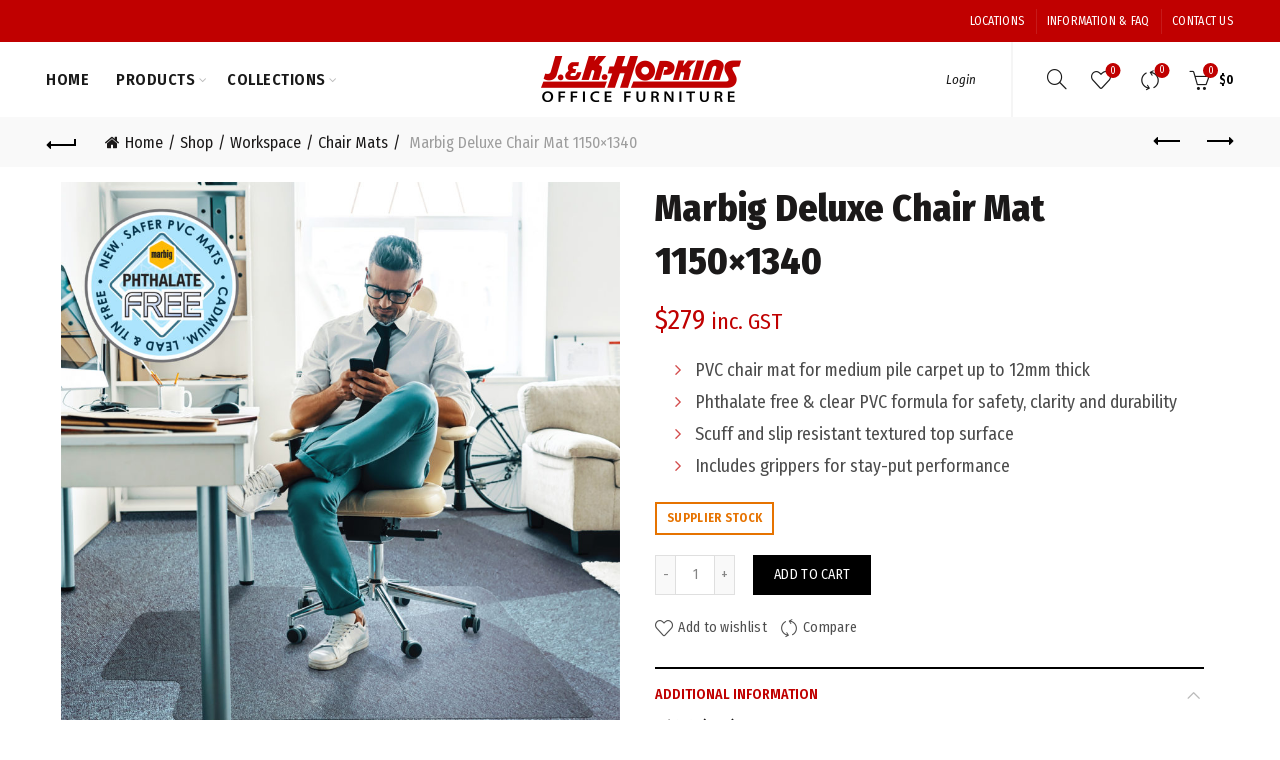

--- FILE ---
content_type: text/html; charset=UTF-8
request_url: https://www.jkhopkins.com.au/shop/workspace/chair-mats/marbig-deluxe-chair-mat-1150x1340/
body_size: 24581
content:
<!DOCTYPE html>
<!--[if IE 8]>
<html class="ie ie8" lang="en-AU">
<![endif]-->
<!--[if !(IE 7) & !(IE 8)]><!-->
<html lang="en-AU">
<!--<![endif]-->
<head>
	<meta charset="UTF-8">
	<meta name="viewport" content="width=device-width, initial-scale=1.0, maximum-scale=1.0, user-scalable=no">
	<link rel="profile" href="http://gmpg.org/xfn/11">
	<link rel="pingback" href="https://www.jkhopkins.com.au/xmlrpc.php">

	<title>Marbig Deluxe Chair Mat 1150&#215;1340 &#8211; J&amp;K Hopkins</title>
<meta name='robots' content='max-image-preview:large' />
	<style>img:is([sizes="auto" i], [sizes^="auto," i]) { contain-intrinsic-size: 3000px 1500px }</style>
	<link rel='dns-prefetch' href='//fonts.googleapis.com' />
<link rel="alternate" type="application/rss+xml" title="J&amp;K Hopkins &raquo; Feed" href="https://www.jkhopkins.com.au/feed/" />
<link rel="alternate" type="application/rss+xml" title="J&amp;K Hopkins &raquo; Comments Feed" href="https://www.jkhopkins.com.au/comments/feed/" />
<style id='wp-emoji-styles-inline-css' type='text/css'>

	img.wp-smiley, img.emoji {
		display: inline !important;
		border: none !important;
		box-shadow: none !important;
		height: 1em !important;
		width: 1em !important;
		margin: 0 0.07em !important;
		vertical-align: -0.1em !important;
		background: none !important;
		padding: 0 !important;
	}
</style>
<link rel='stylesheet' id='wp-block-library-css' href='https://www.jkhopkins.com.au/wp-includes/css/dist/block-library/style.min.css?ver=6.8.3' type='text/css' media='all' />
<style id='classic-theme-styles-inline-css' type='text/css'>
/*! This file is auto-generated */
.wp-block-button__link{color:#fff;background-color:#32373c;border-radius:9999px;box-shadow:none;text-decoration:none;padding:calc(.667em + 2px) calc(1.333em + 2px);font-size:1.125em}.wp-block-file__button{background:#32373c;color:#fff;text-decoration:none}
</style>
<style id='safe-svg-svg-icon-style-inline-css' type='text/css'>
.safe-svg-cover{text-align:center}.safe-svg-cover .safe-svg-inside{display:inline-block;max-width:100%}.safe-svg-cover svg{fill:currentColor;height:100%;max-height:100%;max-width:100%;width:100%}

</style>
<style id='global-styles-inline-css' type='text/css'>
:root{--wp--preset--aspect-ratio--square: 1;--wp--preset--aspect-ratio--4-3: 4/3;--wp--preset--aspect-ratio--3-4: 3/4;--wp--preset--aspect-ratio--3-2: 3/2;--wp--preset--aspect-ratio--2-3: 2/3;--wp--preset--aspect-ratio--16-9: 16/9;--wp--preset--aspect-ratio--9-16: 9/16;--wp--preset--color--black: #000000;--wp--preset--color--cyan-bluish-gray: #abb8c3;--wp--preset--color--white: #ffffff;--wp--preset--color--pale-pink: #f78da7;--wp--preset--color--vivid-red: #cf2e2e;--wp--preset--color--luminous-vivid-orange: #ff6900;--wp--preset--color--luminous-vivid-amber: #fcb900;--wp--preset--color--light-green-cyan: #7bdcb5;--wp--preset--color--vivid-green-cyan: #00d084;--wp--preset--color--pale-cyan-blue: #8ed1fc;--wp--preset--color--vivid-cyan-blue: #0693e3;--wp--preset--color--vivid-purple: #9b51e0;--wp--preset--gradient--vivid-cyan-blue-to-vivid-purple: linear-gradient(135deg,rgba(6,147,227,1) 0%,rgb(155,81,224) 100%);--wp--preset--gradient--light-green-cyan-to-vivid-green-cyan: linear-gradient(135deg,rgb(122,220,180) 0%,rgb(0,208,130) 100%);--wp--preset--gradient--luminous-vivid-amber-to-luminous-vivid-orange: linear-gradient(135deg,rgba(252,185,0,1) 0%,rgba(255,105,0,1) 100%);--wp--preset--gradient--luminous-vivid-orange-to-vivid-red: linear-gradient(135deg,rgba(255,105,0,1) 0%,rgb(207,46,46) 100%);--wp--preset--gradient--very-light-gray-to-cyan-bluish-gray: linear-gradient(135deg,rgb(238,238,238) 0%,rgb(169,184,195) 100%);--wp--preset--gradient--cool-to-warm-spectrum: linear-gradient(135deg,rgb(74,234,220) 0%,rgb(151,120,209) 20%,rgb(207,42,186) 40%,rgb(238,44,130) 60%,rgb(251,105,98) 80%,rgb(254,248,76) 100%);--wp--preset--gradient--blush-light-purple: linear-gradient(135deg,rgb(255,206,236) 0%,rgb(152,150,240) 100%);--wp--preset--gradient--blush-bordeaux: linear-gradient(135deg,rgb(254,205,165) 0%,rgb(254,45,45) 50%,rgb(107,0,62) 100%);--wp--preset--gradient--luminous-dusk: linear-gradient(135deg,rgb(255,203,112) 0%,rgb(199,81,192) 50%,rgb(65,88,208) 100%);--wp--preset--gradient--pale-ocean: linear-gradient(135deg,rgb(255,245,203) 0%,rgb(182,227,212) 50%,rgb(51,167,181) 100%);--wp--preset--gradient--electric-grass: linear-gradient(135deg,rgb(202,248,128) 0%,rgb(113,206,126) 100%);--wp--preset--gradient--midnight: linear-gradient(135deg,rgb(2,3,129) 0%,rgb(40,116,252) 100%);--wp--preset--font-size--small: 13px;--wp--preset--font-size--medium: 20px;--wp--preset--font-size--large: 36px;--wp--preset--font-size--x-large: 42px;--wp--preset--spacing--20: 0.44rem;--wp--preset--spacing--30: 0.67rem;--wp--preset--spacing--40: 1rem;--wp--preset--spacing--50: 1.5rem;--wp--preset--spacing--60: 2.25rem;--wp--preset--spacing--70: 3.38rem;--wp--preset--spacing--80: 5.06rem;--wp--preset--shadow--natural: 6px 6px 9px rgba(0, 0, 0, 0.2);--wp--preset--shadow--deep: 12px 12px 50px rgba(0, 0, 0, 0.4);--wp--preset--shadow--sharp: 6px 6px 0px rgba(0, 0, 0, 0.2);--wp--preset--shadow--outlined: 6px 6px 0px -3px rgba(255, 255, 255, 1), 6px 6px rgba(0, 0, 0, 1);--wp--preset--shadow--crisp: 6px 6px 0px rgba(0, 0, 0, 1);}:where(.is-layout-flex){gap: 0.5em;}:where(.is-layout-grid){gap: 0.5em;}body .is-layout-flex{display: flex;}.is-layout-flex{flex-wrap: wrap;align-items: center;}.is-layout-flex > :is(*, div){margin: 0;}body .is-layout-grid{display: grid;}.is-layout-grid > :is(*, div){margin: 0;}:where(.wp-block-columns.is-layout-flex){gap: 2em;}:where(.wp-block-columns.is-layout-grid){gap: 2em;}:where(.wp-block-post-template.is-layout-flex){gap: 1.25em;}:where(.wp-block-post-template.is-layout-grid){gap: 1.25em;}.has-black-color{color: var(--wp--preset--color--black) !important;}.has-cyan-bluish-gray-color{color: var(--wp--preset--color--cyan-bluish-gray) !important;}.has-white-color{color: var(--wp--preset--color--white) !important;}.has-pale-pink-color{color: var(--wp--preset--color--pale-pink) !important;}.has-vivid-red-color{color: var(--wp--preset--color--vivid-red) !important;}.has-luminous-vivid-orange-color{color: var(--wp--preset--color--luminous-vivid-orange) !important;}.has-luminous-vivid-amber-color{color: var(--wp--preset--color--luminous-vivid-amber) !important;}.has-light-green-cyan-color{color: var(--wp--preset--color--light-green-cyan) !important;}.has-vivid-green-cyan-color{color: var(--wp--preset--color--vivid-green-cyan) !important;}.has-pale-cyan-blue-color{color: var(--wp--preset--color--pale-cyan-blue) !important;}.has-vivid-cyan-blue-color{color: var(--wp--preset--color--vivid-cyan-blue) !important;}.has-vivid-purple-color{color: var(--wp--preset--color--vivid-purple) !important;}.has-black-background-color{background-color: var(--wp--preset--color--black) !important;}.has-cyan-bluish-gray-background-color{background-color: var(--wp--preset--color--cyan-bluish-gray) !important;}.has-white-background-color{background-color: var(--wp--preset--color--white) !important;}.has-pale-pink-background-color{background-color: var(--wp--preset--color--pale-pink) !important;}.has-vivid-red-background-color{background-color: var(--wp--preset--color--vivid-red) !important;}.has-luminous-vivid-orange-background-color{background-color: var(--wp--preset--color--luminous-vivid-orange) !important;}.has-luminous-vivid-amber-background-color{background-color: var(--wp--preset--color--luminous-vivid-amber) !important;}.has-light-green-cyan-background-color{background-color: var(--wp--preset--color--light-green-cyan) !important;}.has-vivid-green-cyan-background-color{background-color: var(--wp--preset--color--vivid-green-cyan) !important;}.has-pale-cyan-blue-background-color{background-color: var(--wp--preset--color--pale-cyan-blue) !important;}.has-vivid-cyan-blue-background-color{background-color: var(--wp--preset--color--vivid-cyan-blue) !important;}.has-vivid-purple-background-color{background-color: var(--wp--preset--color--vivid-purple) !important;}.has-black-border-color{border-color: var(--wp--preset--color--black) !important;}.has-cyan-bluish-gray-border-color{border-color: var(--wp--preset--color--cyan-bluish-gray) !important;}.has-white-border-color{border-color: var(--wp--preset--color--white) !important;}.has-pale-pink-border-color{border-color: var(--wp--preset--color--pale-pink) !important;}.has-vivid-red-border-color{border-color: var(--wp--preset--color--vivid-red) !important;}.has-luminous-vivid-orange-border-color{border-color: var(--wp--preset--color--luminous-vivid-orange) !important;}.has-luminous-vivid-amber-border-color{border-color: var(--wp--preset--color--luminous-vivid-amber) !important;}.has-light-green-cyan-border-color{border-color: var(--wp--preset--color--light-green-cyan) !important;}.has-vivid-green-cyan-border-color{border-color: var(--wp--preset--color--vivid-green-cyan) !important;}.has-pale-cyan-blue-border-color{border-color: var(--wp--preset--color--pale-cyan-blue) !important;}.has-vivid-cyan-blue-border-color{border-color: var(--wp--preset--color--vivid-cyan-blue) !important;}.has-vivid-purple-border-color{border-color: var(--wp--preset--color--vivid-purple) !important;}.has-vivid-cyan-blue-to-vivid-purple-gradient-background{background: var(--wp--preset--gradient--vivid-cyan-blue-to-vivid-purple) !important;}.has-light-green-cyan-to-vivid-green-cyan-gradient-background{background: var(--wp--preset--gradient--light-green-cyan-to-vivid-green-cyan) !important;}.has-luminous-vivid-amber-to-luminous-vivid-orange-gradient-background{background: var(--wp--preset--gradient--luminous-vivid-amber-to-luminous-vivid-orange) !important;}.has-luminous-vivid-orange-to-vivid-red-gradient-background{background: var(--wp--preset--gradient--luminous-vivid-orange-to-vivid-red) !important;}.has-very-light-gray-to-cyan-bluish-gray-gradient-background{background: var(--wp--preset--gradient--very-light-gray-to-cyan-bluish-gray) !important;}.has-cool-to-warm-spectrum-gradient-background{background: var(--wp--preset--gradient--cool-to-warm-spectrum) !important;}.has-blush-light-purple-gradient-background{background: var(--wp--preset--gradient--blush-light-purple) !important;}.has-blush-bordeaux-gradient-background{background: var(--wp--preset--gradient--blush-bordeaux) !important;}.has-luminous-dusk-gradient-background{background: var(--wp--preset--gradient--luminous-dusk) !important;}.has-pale-ocean-gradient-background{background: var(--wp--preset--gradient--pale-ocean) !important;}.has-electric-grass-gradient-background{background: var(--wp--preset--gradient--electric-grass) !important;}.has-midnight-gradient-background{background: var(--wp--preset--gradient--midnight) !important;}.has-small-font-size{font-size: var(--wp--preset--font-size--small) !important;}.has-medium-font-size{font-size: var(--wp--preset--font-size--medium) !important;}.has-large-font-size{font-size: var(--wp--preset--font-size--large) !important;}.has-x-large-font-size{font-size: var(--wp--preset--font-size--x-large) !important;}
:where(.wp-block-post-template.is-layout-flex){gap: 1.25em;}:where(.wp-block-post-template.is-layout-grid){gap: 1.25em;}
:where(.wp-block-columns.is-layout-flex){gap: 2em;}:where(.wp-block-columns.is-layout-grid){gap: 2em;}
:root :where(.wp-block-pullquote){font-size: 1.5em;line-height: 1.6;}
</style>
<style id='woocommerce-inline-inline-css' type='text/css'>
.woocommerce form .form-row .required { visibility: visible; }
</style>
<link rel='stylesheet' id='brands-styles-css' href='https://www.jkhopkins.com.au/wp-content/plugins/woocommerce/assets/css/brands.css?ver=9.9.6' type='text/css' media='all' />
<link rel='stylesheet' id='bootstrap-css' href='https://www.jkhopkins.com.au/wp-content/themes/basel/css/bootstrap.min.css?ver=5.5.1' type='text/css' media='all' />
<link rel='stylesheet' id='basel-style-css' href='https://www.jkhopkins.com.au/wp-content/themes/basel/css/parts/base.min.css?ver=5.5.1' type='text/css' media='all' />
<link rel='stylesheet' id='js_composer_front-css' href='https://www.jkhopkins.com.au/wp-content/plugins/js_composer/assets/css/js_composer.min.css?ver=6.8.0' type='text/css' media='all' />
<link rel='stylesheet' id='vc_font_awesome_5_shims-css' href='https://www.jkhopkins.com.au/wp-content/plugins/js_composer/assets/lib/bower/font-awesome/css/v4-shims.min.css?ver=6.8.0' type='text/css' media='all' />
<link rel='stylesheet' id='vc_font_awesome_5-css' href='https://www.jkhopkins.com.au/wp-content/plugins/js_composer/assets/lib/bower/font-awesome/css/all.min.css?ver=6.8.0' type='text/css' media='all' />
<link rel='stylesheet' id='basel-woo-page-shop-css' href='https://www.jkhopkins.com.au/wp-content/themes/basel/css/parts/woo-page-shop.min.css?ver=5.5.1' type='text/css' media='all' />
<link rel='stylesheet' id='basel-wp-gutenberg-css' href='https://www.jkhopkins.com.au/wp-content/themes/basel/css/parts/wp-gutenberg.min.css?ver=5.5.1' type='text/css' media='all' />
<link rel='stylesheet' id='basel-int-revolution-slider-css' href='https://www.jkhopkins.com.au/wp-content/themes/basel/css/parts/int-revolution-slider.min.css?ver=5.5.1' type='text/css' media='all' />
<link rel='stylesheet' id='basel-int-wpcf7-css' href='https://www.jkhopkins.com.au/wp-content/themes/basel/css/parts/int-wpcf7.min.css?ver=5.5.1' type='text/css' media='all' />
<link rel='stylesheet' id='basel-int-wpbakery-base-css' href='https://www.jkhopkins.com.au/wp-content/themes/basel/css/parts/int-wpbakery-base.min.css?ver=5.5.1' type='text/css' media='all' />
<link rel='stylesheet' id='basel-woo-base-css' href='https://www.jkhopkins.com.au/wp-content/themes/basel/css/parts/woo-base.min.css?ver=5.5.1' type='text/css' media='all' />
<link rel='stylesheet' id='basel-woo-page-single-product-css' href='https://www.jkhopkins.com.au/wp-content/themes/basel/css/parts/woo-page-single-product.min.css?ver=5.5.1' type='text/css' media='all' />
<link rel='stylesheet' id='basel-woo-single-product-compact-css' href='https://www.jkhopkins.com.au/wp-content/themes/basel/css/parts/woo-single-product-compact.min.css?ver=5.5.1' type='text/css' media='all' />
<link rel='stylesheet' id='basel-header-top-bar-css' href='https://www.jkhopkins.com.au/wp-content/themes/basel/css/parts/header-top-bar.min.css?ver=5.5.1' type='text/css' media='all' />
<link rel='stylesheet' id='basel-header-general-css' href='https://www.jkhopkins.com.au/wp-content/themes/basel/css/parts/header-general.min.css?ver=5.5.1' type='text/css' media='all' />
<link rel='stylesheet' id='basel-page-title-css' href='https://www.jkhopkins.com.au/wp-content/themes/basel/css/parts/page-title.min.css?ver=5.5.1' type='text/css' media='all' />
<link rel='stylesheet' id='basel-woo-lib-slick-slider-css' href='https://www.jkhopkins.com.au/wp-content/themes/basel/css/parts/woo-lib-slick-slider.min.css?ver=5.5.1' type='text/css' media='all' />
<link rel='stylesheet' id='basel-lib-owl-carousel-css' href='https://www.jkhopkins.com.au/wp-content/themes/basel/css/parts/lib-owl-carousel.min.css?ver=5.5.1' type='text/css' media='all' />
<link rel='stylesheet' id='basel-woo-opt-add-to-cart-popup-css' href='https://www.jkhopkins.com.au/wp-content/themes/basel/css/parts/woo-opt-add-to-cart-popup.min.css?ver=5.5.1' type='text/css' media='all' />
<link rel='stylesheet' id='basel-lib-magnific-popup-css' href='https://www.jkhopkins.com.au/wp-content/themes/basel/css/parts/lib-magnific-popup.min.css?ver=5.5.1' type='text/css' media='all' />
<link rel='stylesheet' id='basel-el-social-icons-css' href='https://www.jkhopkins.com.au/wp-content/themes/basel/css/parts/el-social-icons.min.css?ver=5.5.1' type='text/css' media='all' />
<link rel='stylesheet' id='basel-woo-product-loop-general-css' href='https://www.jkhopkins.com.au/wp-content/themes/basel/css/parts/woo-product-loop-general.min.css?ver=5.5.1' type='text/css' media='all' />
<link rel='stylesheet' id='basel-woo-product-loop-base-css' href='https://www.jkhopkins.com.au/wp-content/themes/basel/css/parts/woo-product-loop-base.min.css?ver=5.5.1' type='text/css' media='all' />
<link rel='stylesheet' id='basel-footer-general-css' href='https://www.jkhopkins.com.au/wp-content/themes/basel/css/parts/footer-general.min.css?ver=5.5.1' type='text/css' media='all' />
<link rel='stylesheet' id='basel-lib-photoswipe-css' href='https://www.jkhopkins.com.au/wp-content/themes/basel/css/parts/lib-photoswipe.min.css?ver=5.5.1' type='text/css' media='all' />
<link rel='stylesheet' id='basel-opt-scrolltotop-css' href='https://www.jkhopkins.com.au/wp-content/themes/basel/css/parts/opt-scrolltotop.min.css?ver=5.5.1' type='text/css' media='all' />
<link rel='stylesheet' id='xts-google-fonts-css' href='//fonts.googleapis.com/css?family=Fira+Sans+Condensed%3A100%2C100italic%2C200%2C200italic%2C300%2C300italic%2C400%2C400italic%2C500%2C500italic%2C600%2C600italic%2C700%2C700italic%2C800%2C800italic%2C900%2C900italic&#038;ver=5.5.1' type='text/css' media='all' />
<link rel='stylesheet' id='basel-dynamic-style-css' href='https://www.jkhopkins.com.au/wp-content/uploads/2026/01/basel-dynamic-1767524095.css?ver=5.5.1' type='text/css' media='all' />
<script type="text/template" id="tmpl-variation-template">
	<div class="woocommerce-variation-description">{{{ data.variation.variation_description }}}</div>
	<div class="woocommerce-variation-price">{{{ data.variation.price_html }}}</div>
	<div class="woocommerce-variation-availability">{{{ data.variation.availability_html }}}</div>
</script>
<script type="text/template" id="tmpl-unavailable-variation-template">
	<p role="alert">Sorry, this product is unavailable. Please choose a different combination.</p>
</script>
<script type="text/javascript" src="https://www.jkhopkins.com.au/wp-includes/js/jquery/jquery.min.js?ver=3.7.1" id="jquery-core-js"></script>
<script type="text/javascript" src="https://www.jkhopkins.com.au/wp-includes/js/jquery/jquery-migrate.min.js?ver=3.4.1" id="jquery-migrate-js"></script>
<script type="text/javascript" src="https://www.jkhopkins.com.au/wp-content/plugins/revslider/public/assets/js/rbtools.min.js?ver=6.5.4" async id="tp-tools-js"></script>
<script type="text/javascript" src="https://www.jkhopkins.com.au/wp-content/plugins/revslider/public/assets/js/rs6.min.js?ver=6.5.4" async id="revmin-js"></script>
<script type="text/javascript" src="https://www.jkhopkins.com.au/wp-content/plugins/woocommerce/assets/js/jquery-blockui/jquery.blockUI.min.js?ver=2.7.0-wc.9.9.6" id="jquery-blockui-js" data-wp-strategy="defer"></script>
<script type="text/javascript" id="wc-add-to-cart-js-extra">
/* <![CDATA[ */
var wc_add_to_cart_params = {"ajax_url":"\/wp-admin\/admin-ajax.php","wc_ajax_url":"\/?wc-ajax=%%endpoint%%","i18n_view_cart":"View cart","cart_url":"https:\/\/www.jkhopkins.com.au\/cart\/","is_cart":"","cart_redirect_after_add":"no"};
/* ]]> */
</script>
<script type="text/javascript" src="https://www.jkhopkins.com.au/wp-content/plugins/woocommerce/assets/js/frontend/add-to-cart.min.js?ver=9.9.6" id="wc-add-to-cart-js" data-wp-strategy="defer"></script>
<script type="text/javascript" id="wc-single-product-js-extra">
/* <![CDATA[ */
var wc_single_product_params = {"i18n_required_rating_text":"Please select a rating","i18n_rating_options":["1 of 5 stars","2 of 5 stars","3 of 5 stars","4 of 5 stars","5 of 5 stars"],"i18n_product_gallery_trigger_text":"View full-screen image gallery","review_rating_required":"yes","flexslider":{"rtl":false,"animation":"slide","smoothHeight":true,"directionNav":false,"controlNav":"thumbnails","slideshow":false,"animationSpeed":500,"animationLoop":false,"allowOneSlide":false},"zoom_enabled":"","zoom_options":[],"photoswipe_enabled":"","photoswipe_options":{"shareEl":false,"closeOnScroll":false,"history":false,"hideAnimationDuration":0,"showAnimationDuration":0},"flexslider_enabled":""};
/* ]]> */
</script>
<script type="text/javascript" src="https://www.jkhopkins.com.au/wp-content/plugins/woocommerce/assets/js/frontend/single-product.min.js?ver=9.9.6" id="wc-single-product-js" defer="defer" data-wp-strategy="defer"></script>
<script type="text/javascript" src="https://www.jkhopkins.com.au/wp-content/plugins/woocommerce/assets/js/js-cookie/js.cookie.min.js?ver=2.1.4-wc.9.9.6" id="js-cookie-js" data-wp-strategy="defer"></script>
<script type="text/javascript" id="woocommerce-js-extra">
/* <![CDATA[ */
var woocommerce_params = {"ajax_url":"\/wp-admin\/admin-ajax.php","wc_ajax_url":"\/?wc-ajax=%%endpoint%%","i18n_password_show":"Show password","i18n_password_hide":"Hide password"};
/* ]]> */
</script>
<script type="text/javascript" src="https://www.jkhopkins.com.au/wp-content/plugins/woocommerce/assets/js/frontend/woocommerce.min.js?ver=9.9.6" id="woocommerce-js" defer="defer" data-wp-strategy="defer"></script>
<script type="text/javascript" src="https://www.jkhopkins.com.au/wp-content/plugins/js_composer/assets/js/vendors/woocommerce-add-to-cart.js?ver=6.8.0" id="vc_woocommerce-add-to-cart-js-js"></script>
<!--[if lt IE 9]>
<script type="text/javascript" src="https://www.jkhopkins.com.au/wp-content/themes/basel/js/html5.min.js?ver=5.5.1" id="basel_html5shiv-js"></script>
<![endif]-->
<script type="text/javascript" src="https://www.jkhopkins.com.au/wp-includes/js/underscore.min.js?ver=1.13.7" id="underscore-js"></script>
<script type="text/javascript" id="wp-util-js-extra">
/* <![CDATA[ */
var _wpUtilSettings = {"ajax":{"url":"\/wp-admin\/admin-ajax.php"}};
/* ]]> */
</script>
<script type="text/javascript" src="https://www.jkhopkins.com.au/wp-includes/js/wp-util.min.js?ver=6.8.3" id="wp-util-js"></script>
<script type="text/javascript" id="wc-add-to-cart-variation-js-extra">
/* <![CDATA[ */
var wc_add_to_cart_variation_params = {"wc_ajax_url":"\/?wc-ajax=%%endpoint%%","i18n_no_matching_variations_text":"Sorry, no products matched your selection. Please choose a different combination.","i18n_make_a_selection_text":"Please select some product options before adding this product to your cart.","i18n_unavailable_text":"Sorry, this product is unavailable. Please choose a different combination.","i18n_reset_alert_text":"Your selection has been reset. Please select some product options before adding this product to your cart."};
/* ]]> */
</script>
<script type="text/javascript" src="https://www.jkhopkins.com.au/wp-content/plugins/woocommerce/assets/js/frontend/add-to-cart-variation.min.js?ver=9.9.6" id="wc-add-to-cart-variation-js" defer="defer" data-wp-strategy="defer"></script>
<link rel="https://api.w.org/" href="https://www.jkhopkins.com.au/wp-json/" /><link rel="alternate" title="JSON" type="application/json" href="https://www.jkhopkins.com.au/wp-json/wp/v2/product/44316" /><link rel="EditURI" type="application/rsd+xml" title="RSD" href="https://www.jkhopkins.com.au/xmlrpc.php?rsd" />
<meta name="generator" content="WordPress 6.8.3" />
<meta name="generator" content="WooCommerce 9.9.6" />
<link rel="canonical" href="https://www.jkhopkins.com.au/shop/workspace/chair-mats/marbig-deluxe-chair-mat-1150x1340/" />
<link rel='shortlink' href='https://www.jkhopkins.com.au/?p=44316' />
<link rel="alternate" title="oEmbed (JSON)" type="application/json+oembed" href="https://www.jkhopkins.com.au/wp-json/oembed/1.0/embed?url=https%3A%2F%2Fwww.jkhopkins.com.au%2Fshop%2Fworkspace%2Fchair-mats%2Fmarbig-deluxe-chair-mat-1150x1340%2F" />
<link rel="alternate" title="oEmbed (XML)" type="text/xml+oembed" href="https://www.jkhopkins.com.au/wp-json/oembed/1.0/embed?url=https%3A%2F%2Fwww.jkhopkins.com.au%2Fshop%2Fworkspace%2Fchair-mats%2Fmarbig-deluxe-chair-mat-1150x1340%2F&#038;format=xml" />
<!-- Google tag (gtag.js) -->
<script async src="https://www.googletagmanager.com/gtag/js?id=AW-17364595286">
</script>
<script>
  window.dataLayer = window.dataLayer || [];
  function gtag(){dataLayer.push(arguments);}
  gtag('js', new Date());

  gtag('config', 'AW-17364595286');
</script>
  	<meta name="google-site-verification" content="4lwm6CKECeQa4TCxK5fheYYv_EtAg6k-J78PcH0QxXM" />
	<meta name="google-site-verification" content="st3iIWiGWi37ijkJCZwbDbWeZc63kkImioH3pqyCF00" />
    <meta name="theme-color" content="">		
		
		
				        <style> 
            	
			/* Shop popup */
			
			.basel-promo-popup {
			   max-width: 900px;
			}
	
            .site-logo {
                width: 20%;
            }    

            .site-logo img {
                max-width: 200px;
                max-height: 75px;
            }    

                            .widgetarea-head,
                .main-nav {
                    width: 40%;
                }  

                .right-column {
                    width: 40%;
                }  

            
                            .basel-woocommerce-layered-nav .basel-scroll-content {
                    max-height: 280px;
                }
            
			/* header Banner */
			body .header-banner {
				height: 40px;
			}
	
			body.header-banner-display .website-wrapper {
				margin-top:40px;
			}	

            /* Topbar height configs */

			.topbar-menu ul > li {
				line-height: 42px;
			}
			
			.topbar-wrapp,
			.topbar-content:before {
				height: 42px;
			}
			
			.sticky-header-prepared.basel-top-bar-on .header-shop, 
			.sticky-header-prepared.basel-top-bar-on .header-split,
			.enable-sticky-header.basel-header-overlap.basel-top-bar-on .main-header {
				top: 42px;
			}

            /* Header height configs */

            /* Limit logo image height for according to header height */
            .site-logo img {
                max-height: 75px;
            } 

            /* And for sticky header logo also */
            .act-scroll .site-logo img,
            .header-clone .site-logo img {
                max-height: 60px;
            }   

            /* Set sticky headers height for cloned headers based on menu links line height */
            .header-clone .main-nav .menu > li > a {
                height: 60px;
                line-height: 60px;
            } 

            /* Height for switch logos */

            .sticky-header-real:not(.global-header-menu-top) .switch-logo-enable .basel-logo {
                height: 75px;
            }

            .sticky-header-real:not(.global-header-menu-top) .act-scroll .switch-logo-enable .basel-logo {
                height: 60px;
            }

            .sticky-header-real:not(.global-header-menu-top) .act-scroll .switch-logo-enable {
                transform: translateY(-60px);
            }

                            /* Header height for these layouts based on it's menu links line height */
                .main-nav .menu > li > a {
                    height: 75px;
                    line-height: 75px;
                }  
                /* The same for sticky header */
                .act-scroll .main-nav .menu > li > a {
                    height: 60px;
                    line-height: 60px;
                }  
            
            
                            /* Set line height for header links for shop header layout. Based in the header height option */
                .header-shop .right-column .header-links {
                    height: 75px;
                    line-height: 75px;
                }  

                /* The same for sticky header */
                .header-shop.act-scroll .right-column .header-links {
                    height: 60px;
                    line-height: 60px;
                }  
            
            
            /* Page headings settings for heading overlap. Calculate on the header height base */

            .basel-header-overlap .title-size-default,
            .basel-header-overlap .title-size-small,
            .basel-header-overlap .title-shop.without-title.title-size-default,
            .basel-header-overlap .title-shop.without-title.title-size-small {
                padding-top: 115px;
            }


            .basel-header-overlap .title-shop.without-title.title-size-large,
            .basel-header-overlap .title-size-large {
                padding-top: 195px;
            }

            @media (max-width: 991px) {

				/* header Banner */
				body .header-banner {
					height: 140px;
				}
	
				body.header-banner-display .website-wrapper {
					margin-top:140px;
				}

	            /* Topbar height configs */
				.topbar-menu ul > li {
					line-height: 38px;
				}
				
				.topbar-wrapp,
				.topbar-content:before {
					height: 38px;
				}
				
				.sticky-header-prepared.basel-top-bar-on .header-shop, 
				.sticky-header-prepared.basel-top-bar-on .header-split,
				.enable-sticky-header.basel-header-overlap.basel-top-bar-on .main-header {
					top: 38px;
				}

                /* Set header height for mobile devices */
                .main-header .wrapp-header {
                    min-height: 60px;
                } 

                /* Limit logo image height for mobile according to mobile header height */
                .site-logo img {
                    max-height: 60px;
                }   

                /* Limit logo on sticky header. Both header real and header cloned */
                .act-scroll .site-logo img,
                .header-clone .site-logo img {
                    max-height: 60px;
                }

                /* Height for switch logos */

                .main-header .switch-logo-enable .basel-logo {
                    height: 60px;
                }

                .sticky-header-real:not(.global-header-menu-top) .act-scroll .switch-logo-enable .basel-logo {
                    height: 60px;
                }

                .sticky-header-real:not(.global-header-menu-top) .act-scroll .switch-logo-enable {
                    transform: translateY(-60px);
                }

                /* Page headings settings for heading overlap. Calculate on the MOBILE header height base */
                .basel-header-overlap .title-size-default,
                .basel-header-overlap .title-size-small,
                .basel-header-overlap .title-shop.without-title.title-size-default,
                .basel-header-overlap .title-shop.without-title.title-size-small {
                    padding-top: 80px;
                }

                .basel-header-overlap .title-shop.without-title.title-size-large,
                .basel-header-overlap .title-size-large {
                    padding-top: 120px;
                }
 
            }

                 
                    </style>
        
        
			<noscript><style>.woocommerce-product-gallery{ opacity: 1 !important; }</style></noscript>
	<style type="text/css">.recentcomments a{display:inline !important;padding:0 !important;margin:0 !important;}</style><meta name="generator" content="Powered by WPBakery Page Builder - drag and drop page builder for WordPress."/>
<meta name="generator" content="Powered by Slider Revolution 6.5.4 - responsive, Mobile-Friendly Slider Plugin for WordPress with comfortable drag and drop interface." />
<link rel="icon" href="https://www.jkhopkins.com.au/wp-content/uploads/2023/07/cropped-JK-Web-Logo-32x32.png" sizes="32x32" />
<link rel="icon" href="https://www.jkhopkins.com.au/wp-content/uploads/2023/07/cropped-JK-Web-Logo-192x192.png" sizes="192x192" />
<link rel="apple-touch-icon" href="https://www.jkhopkins.com.au/wp-content/uploads/2023/07/cropped-JK-Web-Logo-180x180.png" />
<meta name="msapplication-TileImage" content="https://www.jkhopkins.com.au/wp-content/uploads/2023/07/cropped-JK-Web-Logo-270x270.png" />
<script type="text/javascript">function setREVStartSize(e){
			//window.requestAnimationFrame(function() {				 
				window.RSIW = window.RSIW===undefined ? window.innerWidth : window.RSIW;	
				window.RSIH = window.RSIH===undefined ? window.innerHeight : window.RSIH;	
				try {								
					var pw = document.getElementById(e.c).parentNode.offsetWidth,
						newh;
					pw = pw===0 || isNaN(pw) ? window.RSIW : pw;
					e.tabw = e.tabw===undefined ? 0 : parseInt(e.tabw);
					e.thumbw = e.thumbw===undefined ? 0 : parseInt(e.thumbw);
					e.tabh = e.tabh===undefined ? 0 : parseInt(e.tabh);
					e.thumbh = e.thumbh===undefined ? 0 : parseInt(e.thumbh);
					e.tabhide = e.tabhide===undefined ? 0 : parseInt(e.tabhide);
					e.thumbhide = e.thumbhide===undefined ? 0 : parseInt(e.thumbhide);
					e.mh = e.mh===undefined || e.mh=="" || e.mh==="auto" ? 0 : parseInt(e.mh,0);		
					if(e.layout==="fullscreen" || e.l==="fullscreen") 						
						newh = Math.max(e.mh,window.RSIH);					
					else{					
						e.gw = Array.isArray(e.gw) ? e.gw : [e.gw];
						for (var i in e.rl) if (e.gw[i]===undefined || e.gw[i]===0) e.gw[i] = e.gw[i-1];					
						e.gh = e.el===undefined || e.el==="" || (Array.isArray(e.el) && e.el.length==0)? e.gh : e.el;
						e.gh = Array.isArray(e.gh) ? e.gh : [e.gh];
						for (var i in e.rl) if (e.gh[i]===undefined || e.gh[i]===0) e.gh[i] = e.gh[i-1];
											
						var nl = new Array(e.rl.length),
							ix = 0,						
							sl;					
						e.tabw = e.tabhide>=pw ? 0 : e.tabw;
						e.thumbw = e.thumbhide>=pw ? 0 : e.thumbw;
						e.tabh = e.tabhide>=pw ? 0 : e.tabh;
						e.thumbh = e.thumbhide>=pw ? 0 : e.thumbh;					
						for (var i in e.rl) nl[i] = e.rl[i]<window.RSIW ? 0 : e.rl[i];
						sl = nl[0];									
						for (var i in nl) if (sl>nl[i] && nl[i]>0) { sl = nl[i]; ix=i;}															
						var m = pw>(e.gw[ix]+e.tabw+e.thumbw) ? 1 : (pw-(e.tabw+e.thumbw)) / (e.gw[ix]);					
						newh =  (e.gh[ix] * m) + (e.tabh + e.thumbh);
					}
					var el = document.getElementById(e.c);
					if (el!==null && el) el.style.height = newh+"px";					
					el = document.getElementById(e.c+"_wrapper");
					if (el!==null && el) el.style.height = newh+"px";
				} catch(e){
					console.log("Failure at Presize of Slider:" + e)
				}					   
			//});
		  };</script>
<noscript><style> .wpb_animate_when_almost_visible { opacity: 1; }</style></noscript></head>

<body class="wp-singular product-template-default single single-product postid-44316 wp-theme-basel theme-basel woocommerce woocommerce-page woocommerce-no-js wrapper-full-width-content global-cart-design-2 global-search-dropdown global-header-shop mobile-nav-from-left basel-product-design-compact basel-light catalog-mode-off categories-accordion-on global-wishlist-enable basel-top-bar-on basel-ajax-shop-on basel-ajax-search-on enable-sticky-header header-full-width sticky-header-real offcanvas-sidebar-mobile offcanvas-sidebar-tablet wpb-js-composer js-comp-ver-6.8.0 vc_responsive">
					<div class="login-form-side">
				<div class="widget-heading">
					<span class="widget-title">Sign in</span>
					<a href="#" rel="nofollow" class="widget-close">close</a>
				</div>
				
				<div class="login-form">
							<form method="post" class="login woocommerce-form woocommerce-form-login " action="https://www.jkhopkins.com.au/my-account/" >

			
			
			<p class="woocommerce-FormRow woocommerce-FormRow--wide form-row form-row-wide form-row-username">
				<label for="username">Username or email&nbsp;<span class="required">*</span></label>
				<input type="text" class="woocommerce-Input woocommerce-Input--text input-text" name="username" id="username" autocomplete="username" value="" />
			</p>
			<p class="woocommerce-FormRow woocommerce-FormRow--wide form-row form-row-wide form-row-password">
				<label for="password">Password&nbsp;<span class="required">*</span></label>
				<input class="woocommerce-Input woocommerce-Input--text input-text" type="password" name="password" id="password" autocomplete="current-password" />
			</p>

			
			<p class="form-row">
				<input type="hidden" id="woocommerce-login-nonce" name="woocommerce-login-nonce" value="db654ee804" /><input type="hidden" name="_wp_http_referer" value="/shop/workspace/chair-mats/marbig-deluxe-chair-mat-1150x1340/" />								<button type="submit" class="woocommerce-button button woocommerce-form-login__submit" name="login" value="Log in">Log in</button>
			</p>

			<div class="login-form-footer">
				<a href="https://www.jkhopkins.com.au/my-account/lost-password/" class="woocommerce-LostPassword lost_password">Lost your password?</a>
				<label class="woocommerce-form__label woocommerce-form__label-for-checkbox woocommerce-form-login__rememberme">
					<input class="woocommerce-form__input woocommerce-form__input-checkbox" name="rememberme" type="checkbox" value="forever" /> <span>Remember me</span>
				</label>
			</div>
			
			
			
		</form>

						</div>
				
				<div class="register-question">
					<span class="create-account-text">No account yet?</span>
					<span>Create an Account During Checkout</span>
				</div>
			</div>
						<div class="mobile-nav">
							<form role="search" method="get" id="searchform" class="searchform  basel-ajax-search" action="https://www.jkhopkins.com.au/"  data-thumbnail="1" data-price="1" data-count="12" data-post_type="product" data-symbols_count="3" data-sku="0">
				<div>
					<label class="screen-reader-text">Search for:</label>
					<input type="text" class="search-field" placeholder="Search for products" value="" name="s" id="s" />
					<input type="hidden" name="post_type" id="post_type" value="product">
										<button type="submit" id="searchsubmit" value="Search">Search</button>
					
				</div>
			</form>
			<div class="search-results-wrapper"><div class="basel-scroll"><div class="basel-search-results basel-scroll-content"></div></div></div>
		<div class="menu-mobile-menu-container"><ul id="menu-mobile-menu" class="site-mobile-menu"><li id="menu-item-5670" class="menu-item menu-item-type-post_type menu-item-object-page menu-item-has-children current_page_parent menu-item-5670 menu-item-design-default item-event-hover"><a href="https://www.jkhopkins.com.au/shop/">Products</a>
<div class="sub-menu-dropdown color-scheme-dark">

<div class="container">

<ul class="sub-menu color-scheme-dark">
	<li id="menu-item-16121" class="menu-item menu-item-type-post_type menu-item-object-page menu-item-16121 menu-item-design-default item-event-hover item-with-label item-label-new"><a href="https://www.jkhopkins.com.au/new-products/">New Products<span class="menu-label menu-label-new">New</span></a></li>
	<li id="menu-item-24879" class="menu-item menu-item-type-post_type menu-item-object-page menu-item-24879 menu-item-design-default item-event-hover item-with-label item-label-sale"><a href="https://www.jkhopkins.com.au/specials/">Specials<span class="menu-label menu-label-sale">Sale</span></a></li>
	<li id="menu-item-47348" class="menu-item menu-item-type-taxonomy menu-item-object-product_cat menu-item-has-children menu-item-47348 menu-item-design-default item-event-hover"><a href="https://www.jkhopkins.com.au/product-category/cable-management/">Cable Management</a>
	<ul class="sub-sub-menu color-scheme-dark">
		<li id="menu-item-44629" class="menu-item menu-item-type-taxonomy menu-item-object-product_cat menu-item-44629 menu-item-design-default item-event-hover"><a href="https://www.jkhopkins.com.au/product-category/cable-management/cable-baskets/">Cable Baskets</a></li>
		<li id="menu-item-47349" class="menu-item menu-item-type-taxonomy menu-item-object-product_cat menu-item-47349 menu-item-design-default item-event-hover"><a href="https://www.jkhopkins.com.au/product-category/cable-management/softwiring-power-leads/">Softwiring Power Leads</a></li>
	</ul>
</li>
	<li id="menu-item-6208" class="menu-item menu-item-type-taxonomy menu-item-object-product_cat menu-item-has-children menu-item-6208 menu-item-design-default item-event-hover"><a href="https://www.jkhopkins.com.au/product-category/desking/">Desking</a>
	<ul class="sub-sub-menu color-scheme-dark">
		<li id="menu-item-6210" class="menu-item menu-item-type-taxonomy menu-item-object-product_cat menu-item-6210 menu-item-design-default item-event-hover"><a href="https://www.jkhopkins.com.au/product-category/desking/corner-workstations/">Corner Workstations</a></li>
		<li id="menu-item-31499" class="menu-item menu-item-type-taxonomy menu-item-object-product_cat menu-item-31499 menu-item-design-default item-event-hover"><a href="https://www.jkhopkins.com.au/product-category/desking/desk-hobs/">Desk Hobs</a></li>
		<li id="menu-item-6526" class="menu-item menu-item-type-taxonomy menu-item-object-product_cat menu-item-6526 menu-item-design-default item-event-hover"><a href="https://www.jkhopkins.com.au/product-category/desking/desk-returns/">Desk Returns</a></li>
		<li id="menu-item-24221" class="menu-item menu-item-type-taxonomy menu-item-object-product_cat menu-item-24221 menu-item-design-default item-event-hover"><a href="https://www.jkhopkins.com.au/product-category/desking/modular-desks/">Modular Desks</a></li>
		<li id="menu-item-50026" class="menu-item menu-item-type-taxonomy menu-item-object-product_cat menu-item-50026 menu-item-design-default item-event-hover"><a href="https://www.jkhopkins.com.au/product-category/desking/modular-workstations/">Modular Workstations</a></li>
		<li id="menu-item-6211" class="menu-item menu-item-type-taxonomy menu-item-object-product_cat menu-item-6211 menu-item-design-default item-event-hover"><a href="https://www.jkhopkins.com.au/product-category/desking/office-desks/">Office Desks</a></li>
		<li id="menu-item-6213" class="menu-item menu-item-type-taxonomy menu-item-object-product_cat menu-item-6213 menu-item-design-default item-event-hover"><a href="https://www.jkhopkins.com.au/product-category/desking/reception-counters/">Reception Counters</a></li>
	</ul>
</li>
	<li id="menu-item-16811" class="menu-item menu-item-type-taxonomy menu-item-object-product_cat menu-item-has-children menu-item-16811 menu-item-design-default item-event-hover"><a href="https://www.jkhopkins.com.au/product-category/ergonomics/">Ergonomics</a>
	<ul class="sub-sub-menu color-scheme-dark">
		<li id="menu-item-16064" class="menu-item menu-item-type-taxonomy menu-item-object-product_cat menu-item-16064 menu-item-design-default item-event-hover"><a href="https://www.jkhopkins.com.au/product-category/ergonomics/anti-fatigue-mats/">Anti-Fatigue Mats</a></li>
		<li id="menu-item-6571" class="menu-item menu-item-type-taxonomy menu-item-object-product_cat menu-item-6571 menu-item-design-default item-event-hover"><a href="https://www.jkhopkins.com.au/product-category/ergonomics/foot-rests/">Foot Rests</a></li>
		<li id="menu-item-16812" class="menu-item menu-item-type-taxonomy menu-item-object-product_cat menu-item-16812 menu-item-design-default item-event-hover"><a href="https://www.jkhopkins.com.au/product-category/ergonomics/keyboard-drawers/">Keyboard Drawers</a></li>
		<li id="menu-item-6572" class="menu-item menu-item-type-taxonomy menu-item-object-product_cat menu-item-6572 menu-item-design-default item-event-hover"><a href="https://www.jkhopkins.com.au/product-category/ergonomics/monitor-arms/">Monitor Arms</a></li>
		<li id="menu-item-6574" class="menu-item menu-item-type-taxonomy menu-item-object-product_cat menu-item-6574 menu-item-design-default item-event-hover"><a href="https://www.jkhopkins.com.au/product-category/ergonomics/monitor-stands/">Monitor Stands</a></li>
		<li id="menu-item-16813" class="menu-item menu-item-type-taxonomy menu-item-object-product_cat menu-item-16813 menu-item-design-default item-event-hover"><a href="https://www.jkhopkins.com.au/product-category/ergonomics/seating-support/">Seating Support</a></li>
		<li id="menu-item-25270" class="menu-item menu-item-type-taxonomy menu-item-object-product_cat menu-item-25270 menu-item-design-default item-event-hover"><a href="https://www.jkhopkins.com.au/product-category/ergonomics/wrist-support/">Wrist Support</a></li>
	</ul>
</li>
	<li id="menu-item-6527" class="menu-item menu-item-type-taxonomy menu-item-object-product_cat menu-item-has-children menu-item-6527 menu-item-design-default item-event-hover"><a href="https://www.jkhopkins.com.au/product-category/filing/">Filing</a>
	<ul class="sub-sub-menu color-scheme-dark">
		<li id="menu-item-6528" class="menu-item menu-item-type-taxonomy menu-item-object-product_cat menu-item-6528 menu-item-design-default item-event-hover"><a href="https://www.jkhopkins.com.au/product-category/filing/filing-accessories/">Filing Accessories</a></li>
		<li id="menu-item-6529" class="menu-item menu-item-type-taxonomy menu-item-object-product_cat menu-item-6529 menu-item-design-default item-event-hover"><a href="https://www.jkhopkins.com.au/product-category/filing/filing-cabinets/">Filing Cabinets</a></li>
		<li id="menu-item-6530" class="menu-item menu-item-type-taxonomy menu-item-object-product_cat menu-item-6530 menu-item-design-default item-event-hover"><a href="https://www.jkhopkins.com.au/product-category/filing/fixed-drawer-pedestals/">Fixed Drawer Pedestals</a></li>
		<li id="menu-item-6531" class="menu-item menu-item-type-taxonomy menu-item-object-product_cat menu-item-6531 menu-item-design-default item-event-hover"><a href="https://www.jkhopkins.com.au/product-category/filing/mobile-drawer-pedestals/">Mobile Drawer Pedestals</a></li>
		<li id="menu-item-6532" class="menu-item menu-item-type-taxonomy menu-item-object-product_cat menu-item-6532 menu-item-design-default item-event-hover"><a href="https://www.jkhopkins.com.au/product-category/filing/plan-filing/">Plan Filing</a></li>
		<li id="menu-item-6533" class="menu-item menu-item-type-taxonomy menu-item-object-product_cat menu-item-6533 menu-item-design-default item-event-hover"><a href="https://www.jkhopkins.com.au/product-category/filing/slat-boxes/">Slat Boxes</a></li>
	</ul>
</li>
	<li id="menu-item-40923" class="menu-item menu-item-type-taxonomy menu-item-object-product_cat menu-item-has-children menu-item-40923 menu-item-design-default item-event-hover"><a href="https://www.jkhopkins.com.au/product-category/height-adjustable-desks/">Height Adjustable Desks</a>
	<ul class="sub-sub-menu color-scheme-dark">
		<li id="menu-item-40919" class="menu-item menu-item-type-taxonomy menu-item-object-product_cat menu-item-40919 menu-item-design-default item-event-hover item-with-label item-label-new"><a href="https://www.jkhopkins.com.au/product-category/height-adjustable-desks/boost-plus-workstations/">Boost+ Workstations<span class="menu-label menu-label-new">New</span></a></li>
		<li id="menu-item-40928" class="menu-item menu-item-type-taxonomy menu-item-object-product_cat menu-item-40928 menu-item-design-default item-event-hover"><a href="https://www.jkhopkins.com.au/product-category/height-adjustable-desks/desk-risers/">Desk Risers</a></li>
		<li id="menu-item-40929" class="menu-item menu-item-type-taxonomy menu-item-object-product_cat menu-item-40929 menu-item-design-default item-event-hover"><a href="https://www.jkhopkins.com.au/product-category/height-adjustable-desks/electric-desks/">Electric Desks</a></li>
		<li id="menu-item-40930" class="menu-item menu-item-type-taxonomy menu-item-object-product_cat menu-item-40930 menu-item-design-default item-event-hover"><a href="https://www.jkhopkins.com.au/product-category/height-adjustable-desks/manual-desks/">Manual Desks</a></li>
	</ul>
</li>
	<li id="menu-item-6534" class="menu-item menu-item-type-taxonomy menu-item-object-product_cat menu-item-has-children menu-item-6534 menu-item-design-default item-event-hover"><a href="https://www.jkhopkins.com.au/product-category/information-display/">Information Display</a>
	<ul class="sub-sub-menu color-scheme-dark">
		<li id="menu-item-17096" class="menu-item menu-item-type-taxonomy menu-item-object-product_cat menu-item-17096 menu-item-design-default item-event-hover"><a href="https://www.jkhopkins.com.au/product-category/information-display/corkboards/">Corkboards</a></li>
		<li id="menu-item-6536" class="menu-item menu-item-type-taxonomy menu-item-object-product_cat menu-item-6536 menu-item-design-default item-event-hover"><a href="https://www.jkhopkins.com.au/product-category/information-display/glassboards/">Glassboards</a></li>
		<li id="menu-item-6535" class="menu-item menu-item-type-taxonomy menu-item-object-product_cat menu-item-6535 menu-item-design-default item-event-hover"><a href="https://www.jkhopkins.com.au/product-category/information-display/pinboards/">Pinboards</a></li>
		<li id="menu-item-6537" class="menu-item menu-item-type-taxonomy menu-item-object-product_cat menu-item-6537 menu-item-design-default item-event-hover"><a href="https://www.jkhopkins.com.au/product-category/information-display/whiteboards/">Whiteboards</a></li>
	</ul>
</li>
	<li id="menu-item-8265" class="menu-item menu-item-type-taxonomy menu-item-object-product_cat menu-item-8265 menu-item-design-default item-event-hover"><a href="https://www.jkhopkins.com.au/product-category/desking/reception-counters/">Reception Counters</a></li>
	<li id="menu-item-6538" class="menu-item menu-item-type-taxonomy menu-item-object-product_cat menu-item-has-children menu-item-6538 menu-item-design-default item-event-hover"><a href="https://www.jkhopkins.com.au/product-category/screens/">Screens</a>
	<ul class="sub-sub-menu color-scheme-dark">
		<li id="menu-item-6539" class="menu-item menu-item-type-taxonomy menu-item-object-product_cat menu-item-6539 menu-item-design-default item-event-hover"><a href="https://www.jkhopkins.com.au/product-category/screens/desk-mounted-screens/">Desk Mounted Screens</a></li>
		<li id="menu-item-6540" class="menu-item menu-item-type-taxonomy menu-item-object-product_cat menu-item-6540 menu-item-design-default item-event-hover"><a href="https://www.jkhopkins.com.au/product-category/screens/floor-standing-screens/">Floor Standing Screens</a></li>
		<li id="menu-item-24628" class="menu-item menu-item-type-taxonomy menu-item-object-product_cat menu-item-24628 menu-item-design-default item-event-hover"><a href="https://www.jkhopkins.com.au/product-category/screens/mobile-screens/">Mobile Screens</a></li>
		<li id="menu-item-24609" class="menu-item menu-item-type-taxonomy menu-item-object-product_cat menu-item-24609 menu-item-design-default item-event-hover"><a href="https://www.jkhopkins.com.au/product-category/screens/rapid-screen-system/">Rapid Screen System</a></li>
		<li id="menu-item-34053" class="menu-item menu-item-type-taxonomy menu-item-object-product_cat menu-item-34053 menu-item-design-default item-event-hover"><a href="https://www.jkhopkins.com.au/product-category/screens/shush30-screen-system/">Shush30+ Screen System</a></li>
	</ul>
</li>
	<li id="menu-item-6541" class="menu-item menu-item-type-taxonomy menu-item-object-product_cat menu-item-has-children menu-item-6541 menu-item-design-default item-event-hover"><a href="https://www.jkhopkins.com.au/product-category/seating/">Seating</a>
	<ul class="sub-sub-menu color-scheme-dark">
		<li id="menu-item-7621" class="menu-item menu-item-type-taxonomy menu-item-object-product_cat menu-item-7621 menu-item-design-default item-event-hover"><a href="https://www.jkhopkins.com.au/product-category/seating/chair-components/">Chair Components</a></li>
		<li id="menu-item-6545" class="menu-item menu-item-type-taxonomy menu-item-object-product_cat menu-item-6545 menu-item-design-default item-event-hover"><a href="https://www.jkhopkins.com.au/product-category/seating/drafting-chairs/">Drafting Chairs</a></li>
		<li id="menu-item-6542" class="menu-item menu-item-type-taxonomy menu-item-object-product_cat menu-item-6542 menu-item-design-default item-event-hover"><a href="https://www.jkhopkins.com.au/product-category/seating/high-back-chairs/">High Back Chairs</a></li>
		<li id="menu-item-6544" class="menu-item menu-item-type-taxonomy menu-item-object-product_cat menu-item-6544 menu-item-design-default item-event-hover"><a href="https://www.jkhopkins.com.au/product-category/seating/medium-back-chairs/">Medium Back Chairs</a></li>
		<li id="menu-item-6543" class="menu-item menu-item-type-taxonomy menu-item-object-product_cat menu-item-6543 menu-item-design-default item-event-hover"><a href="https://www.jkhopkins.com.au/product-category/seating/reception-chairs/">Reception Chairs</a></li>
		<li id="menu-item-10899" class="menu-item menu-item-type-taxonomy menu-item-object-product_cat menu-item-10899 menu-item-design-default item-event-hover"><a href="https://www.jkhopkins.com.au/product-category/seating/stools/">Stools</a></li>
		<li id="menu-item-6546" class="menu-item menu-item-type-taxonomy menu-item-object-product_cat menu-item-6546 menu-item-design-default item-event-hover"><a href="https://www.jkhopkins.com.au/product-category/seating/synchro-tilt-chairs/">Synchro-tilt Chairs</a></li>
		<li id="menu-item-6548" class="menu-item menu-item-type-taxonomy menu-item-object-product_cat menu-item-6548 menu-item-design-default item-event-hover"><a href="https://www.jkhopkins.com.au/product-category/seating/task-chairs/">Task Chairs</a></li>
		<li id="menu-item-6549" class="menu-item menu-item-type-taxonomy menu-item-object-product_cat menu-item-6549 menu-item-design-default item-event-hover"><a href="https://www.jkhopkins.com.au/product-category/seating/visitor-chairs/">Visitor Chairs</a></li>
	</ul>
</li>
	<li id="menu-item-6550" class="menu-item menu-item-type-taxonomy menu-item-object-product_cat menu-item-has-children menu-item-6550 menu-item-design-default item-event-hover"><a href="https://www.jkhopkins.com.au/product-category/storage/">Storage</a>
	<ul class="sub-sub-menu color-scheme-dark">
		<li id="menu-item-6552" class="menu-item menu-item-type-taxonomy menu-item-object-product_cat menu-item-6552 menu-item-design-default item-event-hover"><a href="https://www.jkhopkins.com.au/product-category/storage/credenzas/">Credenzas</a></li>
		<li id="menu-item-6553" class="menu-item menu-item-type-taxonomy menu-item-object-product_cat menu-item-6553 menu-item-design-default item-event-hover"><a href="https://www.jkhopkins.com.au/product-category/storage/hutches/">Hutches</a></li>
		<li id="menu-item-6554" class="menu-item menu-item-type-taxonomy menu-item-object-product_cat menu-item-6554 menu-item-design-default item-event-hover"><a href="https://www.jkhopkins.com.au/product-category/storage/lockers/">Lockers</a></li>
		<li id="menu-item-7622" class="menu-item menu-item-type-taxonomy menu-item-object-product_cat menu-item-7622 menu-item-design-default item-event-hover"><a href="https://www.jkhopkins.com.au/product-category/storage/secure-storage/">Secure Storage</a></li>
		<li id="menu-item-6551" class="menu-item menu-item-type-taxonomy menu-item-object-product_cat menu-item-6551 menu-item-design-default item-event-hover"><a href="https://www.jkhopkins.com.au/product-category/storage/shelving/">Shelving</a></li>
		<li id="menu-item-6556" class="menu-item menu-item-type-taxonomy menu-item-object-product_cat menu-item-6556 menu-item-design-default item-event-hover"><a href="https://www.jkhopkins.com.au/product-category/storage/stationery-cabinets/">Stationery Cabinets</a></li>
		<li id="menu-item-6557" class="menu-item menu-item-type-taxonomy menu-item-object-product_cat menu-item-6557 menu-item-design-default item-event-hover"><a href="https://www.jkhopkins.com.au/product-category/storage/storage-cupboards/">Storage Cupboards</a></li>
		<li id="menu-item-6558" class="menu-item menu-item-type-taxonomy menu-item-object-product_cat menu-item-6558 menu-item-design-default item-event-hover"><a href="https://www.jkhopkins.com.au/product-category/storage/wall-units/">Wall Units</a></li>
	</ul>
</li>
	<li id="menu-item-6559" class="menu-item menu-item-type-taxonomy menu-item-object-product_cat menu-item-has-children menu-item-6559 menu-item-design-default item-event-hover"><a href="https://www.jkhopkins.com.au/product-category/tables/">Tables</a>
	<ul class="sub-sub-menu color-scheme-dark">
		<li id="menu-item-6561" class="menu-item menu-item-type-taxonomy menu-item-object-product_cat menu-item-6561 menu-item-design-default item-event-hover"><a href="https://www.jkhopkins.com.au/product-category/tables/boardroom-tables/">Boardroom Tables</a></li>
		<li id="menu-item-6564" class="menu-item menu-item-type-taxonomy menu-item-object-product_cat menu-item-6564 menu-item-design-default item-event-hover"><a href="https://www.jkhopkins.com.au/product-category/tables/coffee-tables/">Coffee Tables</a></li>
		<li id="menu-item-7623" class="menu-item menu-item-type-taxonomy menu-item-object-product_cat menu-item-7623 menu-item-design-default item-event-hover"><a href="https://www.jkhopkins.com.au/product-category/tables/lecterns/">Lecterns</a></li>
		<li id="menu-item-6565" class="menu-item menu-item-type-taxonomy menu-item-object-product_cat menu-item-6565 menu-item-design-default item-event-hover"><a href="https://www.jkhopkins.com.au/product-category/tables/meeting-tables/">Meeting Tables</a></li>
		<li id="menu-item-6566" class="menu-item menu-item-type-taxonomy menu-item-object-product_cat menu-item-6566 menu-item-design-default item-event-hover"><a href="https://www.jkhopkins.com.au/product-category/tables/metal-frame-tables/">Metal Frame Tables</a></li>
		<li id="menu-item-6562" class="menu-item menu-item-type-taxonomy menu-item-object-product_cat menu-item-6562 menu-item-design-default item-event-hover"><a href="https://www.jkhopkins.com.au/product-category/tables/table-bases/">Table Bases</a></li>
		<li id="menu-item-6563" class="menu-item menu-item-type-taxonomy menu-item-object-product_cat menu-item-6563 menu-item-design-default item-event-hover"><a href="https://www.jkhopkins.com.au/product-category/tables/table-tops/">Table Tops</a></li>
		<li id="menu-item-6560" class="menu-item menu-item-type-taxonomy menu-item-object-product_cat menu-item-6560 menu-item-design-default item-event-hover"><a href="https://www.jkhopkins.com.au/product-category/tables/trolleys/">Trolleys</a></li>
	</ul>
</li>
	<li id="menu-item-6567" class="menu-item menu-item-type-taxonomy menu-item-object-product_cat current-product-ancestor menu-item-has-children menu-item-6567 menu-item-design-default item-event-hover"><a href="https://www.jkhopkins.com.au/product-category/workspace/">Workspace</a>
	<ul class="sub-sub-menu color-scheme-dark">
		<li id="menu-item-6568" class="menu-item menu-item-type-taxonomy menu-item-object-product_cat menu-item-6568 menu-item-design-default item-event-hover"><a href="https://www.jkhopkins.com.au/product-category/workspace/bins/">Bins</a></li>
		<li id="menu-item-6573" class="menu-item menu-item-type-taxonomy menu-item-object-product_cat current-product-ancestor current-menu-parent current-product-parent menu-item-6573 menu-item-design-default item-event-hover"><a href="https://www.jkhopkins.com.au/product-category/workspace/chair-mats/">Chair Mats</a></li>
		<li id="menu-item-6570" class="menu-item menu-item-type-taxonomy menu-item-object-product_cat menu-item-6570 menu-item-design-default item-event-hover"><a href="https://www.jkhopkins.com.au/product-category/workspace/desktop-accessories/">Desktop Accessories</a></li>
		<li id="menu-item-11479" class="menu-item menu-item-type-taxonomy menu-item-object-product_cat menu-item-11479 menu-item-design-default item-event-hover"><a href="https://www.jkhopkins.com.au/product-category/workspace/office-decor/">Office Decor</a></li>
		<li id="menu-item-23055" class="menu-item menu-item-type-taxonomy menu-item-object-product_cat menu-item-23055 menu-item-design-default item-event-hover"><a href="https://www.jkhopkins.com.au/product-category/workspace/office-hygiene/">Office Hygiene</a></li>
		<li id="menu-item-50147" class="menu-item menu-item-type-taxonomy menu-item-object-product_cat menu-item-50147 menu-item-design-default item-event-hover item-with-label item-label-new"><a href="https://www.jkhopkins.com.au/product-category/workspace/office-pods/">Office Pods<span class="menu-label menu-label-new">New</span></a></li>
		<li id="menu-item-16724" class="menu-item menu-item-type-taxonomy menu-item-object-product_cat menu-item-16724 menu-item-design-default item-event-hover"><a href="https://www.jkhopkins.com.au/product-category/workspace/shredders/">Shredders</a></li>
	</ul>
</li>
</ul>
</div>
</div>
</li>
<li id="menu-item-6199" class="menu-item menu-item-type-post_type menu-item-object-page menu-item-has-children menu-item-6199 menu-item-design-default item-event-hover"><a href="https://www.jkhopkins.com.au/collections/">Collections</a>
<div class="sub-menu-dropdown color-scheme-dark">

<div class="container">

<ul class="sub-menu color-scheme-dark">
	<li id="menu-item-53879" class="menu-item menu-item-type-post_type menu-item-object-page menu-item-53879 menu-item-design-default item-event-hover"><a href="https://www.jkhopkins.com.au/collections/casa-executive-range/">Casa Executive Range</a></li>
	<li id="menu-item-11109" class="menu-item menu-item-type-post_type menu-item-object-page menu-item-11109 menu-item-design-default item-event-hover"><a href="https://www.jkhopkins.com.au/collections/deluxe-rapid-infinity-range/">Deluxe Rapid Infinity Range</a></li>
	<li id="menu-item-6272" class="menu-item menu-item-type-post_type menu-item-object-page menu-item-6272 menu-item-design-default item-event-hover"><a href="https://www.jkhopkins.com.au/collections/deluxe-rapid-span-range/">Deluxe Rapid Span Range</a></li>
	<li id="menu-item-31355" class="menu-item menu-item-type-post_type menu-item-object-page menu-item-31355 menu-item-design-default item-event-hover"><a href="https://www.jkhopkins.com.au/collections/eaton-range/">Eaton Range</a></li>
	<li id="menu-item-6201" class="menu-item menu-item-type-post_type menu-item-object-page menu-item-6201 menu-item-design-default item-event-hover"><a href="https://www.jkhopkins.com.au/collections/om-premier-range/">OM Premier Range</a></li>
	<li id="menu-item-6273" class="menu-item menu-item-type-post_type menu-item-object-page menu-item-6273 menu-item-design-default item-event-hover"><a href="https://www.jkhopkins.com.au/collections/rapid-span-range/">Rapid Span Range</a></li>
	<li id="menu-item-12591" class="menu-item menu-item-type-post_type menu-item-object-page menu-item-12591 menu-item-design-default item-event-hover"><a href="https://www.jkhopkins.com.au/collections/rapid-worker-range/">Rapid Worker Range</a></li>
	<li id="menu-item-8415" class="menu-item menu-item-type-post_type menu-item-object-page menu-item-8415 menu-item-design-default item-event-hover"><a href="https://www.jkhopkins.com.au/collections/sit-stand-furniture/">Sit Stand Furniture</a></li>
	<li id="menu-item-6221" class="menu-item menu-item-type-post_type menu-item-object-page menu-item-6221 menu-item-design-default item-event-hover"><a href="https://www.jkhopkins.com.au/collections/velocity-range/">Velocity Range</a></li>
	<li id="menu-item-6200" class="menu-item menu-item-type-post_type menu-item-object-page menu-item-6200 menu-item-design-default item-event-hover"><a href="https://www.jkhopkins.com.au/collections/viva-range/">Viva Range</a></li>
	<li id="menu-item-6202" class="menu-item menu-item-type-post_type menu-item-object-page menu-item-6202 menu-item-design-default item-event-hover"><a href="https://www.jkhopkins.com.au/collections/watec-range/">Watec Range</a></li>
</ul>
</div>
</div>
</li>
<li id="menu-item-49190" class="menu-item menu-item-type-post_type menu-item-object-page menu-item-49190 menu-item-design-default item-event-hover"><a href="https://www.jkhopkins.com.au/locations/">Locations</a></li>
<li id="menu-item-5672" class="menu-item menu-item-type-post_type menu-item-object-page menu-item-5672 menu-item-design-default item-event-hover"><a href="https://www.jkhopkins.com.au/track-order/">Track Order</a></li>
<li id="menu-item-5673" class="menu-item menu-item-type-post_type menu-item-object-page menu-item-5673 menu-item-design-default item-event-hover"><a href="https://www.jkhopkins.com.au/information-faq/">Information &#038; FAQ</a></li>
<li id="menu-item-5674" class="menu-item menu-item-type-post_type menu-item-object-page menu-item-5674 menu-item-design-default item-event-hover"><a href="https://www.jkhopkins.com.au/contact-us/">Contact Us</a></li>
</ul></div>			<div class="header-links my-account-with-text">
				<ul>
												<li class="wishlist"><a href="https://www.jkhopkins.com.au/wishlist/">Wishlist</a></li>
											<li class="compare"><a href="https://www.jkhopkins.com.au/compare-products/">Compare</a></li>
											<li class="login-side-opener"><a href="https://www.jkhopkins.com.au/my-account/">Login</a></li>
									</ul>		
			</div>
					</div><!--END MOBILE-NAV-->
						<div class="cart-widget-side">
					<div class="widget-heading">
						<span class="widget-title">Shopping cart</span>
						<a href="#" rel="nofollow" class="widget-close">close</a>
					</div>
					<div class="widget woocommerce widget_shopping_cart"><div class="widget_shopping_cart_content"></div></div>				</div>
			<div class="website-wrapper">
					<div class="topbar-wrapp color-scheme-light">
			<div class="container">
				<div class="topbar-content">
					<div class="top-bar-left">
						
												
						
					</div>
					<div class="top-bar-right">
						<div class="topbar-menu">
							<div class="menu-top-bar-menu-container"><ul id="menu-top-bar-menu" class="menu"><li id="menu-item-49189" class="menu-item menu-item-type-post_type menu-item-object-page menu-item-49189 menu-item-design-default item-event-hover"><a href="https://www.jkhopkins.com.au/locations/">Locations</a></li>
<li id="menu-item-6358" class="menu-item menu-item-type-post_type menu-item-object-page menu-item-6358 menu-item-design-default item-event-hover"><a href="https://www.jkhopkins.com.au/information-faq/">Information &#038; FAQ</a></li>
<li id="menu-item-271" class="menu-item menu-item-type-post_type menu-item-object-page menu-item-271 menu-item-design-default item-event-hover"><a href="https://www.jkhopkins.com.au/contact-us/">Contact Us</a></li>
</ul></div>						</div>
					</div>
				</div>
			</div>
		</div> <!--END TOP HEADER-->
	
	
	<!-- HEADER -->
	<header class="main-header header-has-no-bg header-shop icons-design-line color-scheme-dark">

		<div class="container">
<div class="wrapp-header">
			<div class="main-nav site-navigation basel-navigation menu-left" role="navigation">
				<div class="menu-mega-menu-container"><ul id="menu-mega-menu" class="menu"><li id="menu-item-4090" class="menu-item menu-item-type-post_type menu-item-object-page menu-item-home menu-item-4090 menu-item-design-default item-event-hover"><a href="https://www.jkhopkins.com.au/">Home</a></li>
<li id="menu-item-14" class="menu-item menu-item-type-post_type menu-item-object-page menu-item-has-children current_page_parent menu-item-14 menu-item-design-default item-event-hover"><a href="https://www.jkhopkins.com.au/shop/">Products</a>
<div class="sub-menu-dropdown color-scheme-light">

<div class="container">

<ul class="sub-menu color-scheme-light">
	<li id="menu-item-16120" class="menu-item menu-item-type-post_type menu-item-object-page menu-item-16120 menu-item-design-default item-event-hover item-with-label item-label-new"><a href="https://www.jkhopkins.com.au/new-products/">New Products<span class="menu-label menu-label-new">New</span></a></li>
	<li id="menu-item-24878" class="menu-item menu-item-type-post_type menu-item-object-page menu-item-24878 menu-item-design-default item-event-hover item-with-label item-label-sale"><a href="https://www.jkhopkins.com.au/specials/">Specials<span class="menu-label menu-label-sale">Sale</span></a></li>
	<li id="menu-item-47346" class="menu-item menu-item-type-taxonomy menu-item-object-product_cat menu-item-has-children menu-item-47346 menu-item-design-default item-event-hover"><a href="https://www.jkhopkins.com.au/product-category/cable-management/">Cable Management</a>
	<ul class="sub-sub-menu color-scheme-light">
		<li id="menu-item-44630" class="menu-item menu-item-type-taxonomy menu-item-object-product_cat menu-item-44630 menu-item-design-default item-event-hover"><a href="https://www.jkhopkins.com.au/product-category/cable-management/cable-baskets/">Cable Baskets</a></li>
		<li id="menu-item-47347" class="menu-item menu-item-type-taxonomy menu-item-object-product_cat menu-item-47347 menu-item-design-default item-event-hover"><a href="https://www.jkhopkins.com.au/product-category/cable-management/softwiring-power-leads/">Softwiring Power Leads</a></li>
	</ul>
</li>
	<li id="menu-item-79" class="menu-item menu-item-type-taxonomy menu-item-object-product_cat menu-item-has-children menu-item-79 menu-item-design-default item-event-hover"><a href="https://www.jkhopkins.com.au/product-category/desking/">Desking</a>
	<ul class="sub-sub-menu color-scheme-light">
		<li id="menu-item-81" class="menu-item menu-item-type-taxonomy menu-item-object-product_cat menu-item-81 menu-item-design-default item-event-hover"><a href="https://www.jkhopkins.com.au/product-category/desking/corner-workstations/">Corner Workstations</a></li>
		<li id="menu-item-31498" class="menu-item menu-item-type-taxonomy menu-item-object-product_cat menu-item-31498 menu-item-design-default item-event-hover"><a href="https://www.jkhopkins.com.au/product-category/desking/desk-hobs/">Desk Hobs</a></li>
		<li id="menu-item-84" class="menu-item menu-item-type-taxonomy menu-item-object-product_cat menu-item-84 menu-item-design-default item-event-hover"><a href="https://www.jkhopkins.com.au/product-category/desking/desk-returns/">Desk Returns</a></li>
		<li id="menu-item-24220" class="menu-item menu-item-type-taxonomy menu-item-object-product_cat menu-item-24220 menu-item-design-default item-event-hover"><a href="https://www.jkhopkins.com.au/product-category/desking/modular-desks/">Modular Desks</a></li>
		<li id="menu-item-50025" class="menu-item menu-item-type-taxonomy menu-item-object-product_cat menu-item-50025 menu-item-design-default item-event-hover"><a href="https://www.jkhopkins.com.au/product-category/desking/modular-workstations/">Modular Workstations</a></li>
		<li id="menu-item-82" class="menu-item menu-item-type-taxonomy menu-item-object-product_cat menu-item-82 menu-item-design-default item-event-hover"><a href="https://www.jkhopkins.com.au/product-category/desking/office-desks/">Office Desks</a></li>
		<li id="menu-item-8264" class="menu-item menu-item-type-taxonomy menu-item-object-product_cat menu-item-8264 menu-item-design-default item-event-hover"><a href="https://www.jkhopkins.com.au/product-category/desking/reception-counters/">Reception Counters</a></li>
	</ul>
</li>
	<li id="menu-item-16807" class="menu-item menu-item-type-taxonomy menu-item-object-product_cat menu-item-has-children menu-item-16807 menu-item-design-default item-event-hover"><a href="https://www.jkhopkins.com.au/product-category/ergonomics/">Ergonomics</a>
	<ul class="sub-sub-menu color-scheme-light">
		<li id="menu-item-16065" class="menu-item menu-item-type-taxonomy menu-item-object-product_cat menu-item-16065 menu-item-design-default item-event-hover"><a href="https://www.jkhopkins.com.au/product-category/ergonomics/anti-fatigue-mats/">Anti-Fatigue Mats</a></li>
		<li id="menu-item-16806" class="menu-item menu-item-type-taxonomy menu-item-object-product_cat menu-item-16806 menu-item-design-default item-event-hover"><a href="https://www.jkhopkins.com.au/product-category/ergonomics/foot-rests/">Foot Rests</a></li>
		<li id="menu-item-132" class="menu-item menu-item-type-taxonomy menu-item-object-product_cat menu-item-132 menu-item-design-default item-event-hover"><a href="https://www.jkhopkins.com.au/product-category/ergonomics/monitor-arms/">Monitor Arms</a></li>
		<li id="menu-item-134" class="menu-item menu-item-type-taxonomy menu-item-object-product_cat menu-item-134 menu-item-design-default item-event-hover"><a href="https://www.jkhopkins.com.au/product-category/ergonomics/monitor-stands/">Monitor Stands</a></li>
		<li id="menu-item-16808" class="menu-item menu-item-type-taxonomy menu-item-object-product_cat menu-item-16808 menu-item-design-default item-event-hover"><a href="https://www.jkhopkins.com.au/product-category/ergonomics/seating-support/">Seating Support</a></li>
		<li id="menu-item-25271" class="menu-item menu-item-type-taxonomy menu-item-object-product_cat menu-item-25271 menu-item-design-default item-event-hover"><a href="https://www.jkhopkins.com.au/product-category/ergonomics/wrist-support/">Wrist Support</a></li>
	</ul>
</li>
	<li id="menu-item-85" class="menu-item menu-item-type-taxonomy menu-item-object-product_cat menu-item-has-children menu-item-85 menu-item-design-default item-event-hover"><a href="https://www.jkhopkins.com.au/product-category/filing/">Filing</a>
	<ul class="sub-sub-menu color-scheme-light">
		<li id="menu-item-87" class="menu-item menu-item-type-taxonomy menu-item-object-product_cat menu-item-87 menu-item-design-default item-event-hover"><a href="https://www.jkhopkins.com.au/product-category/filing/filing-accessories/">Filing Accessories</a></li>
		<li id="menu-item-88" class="menu-item menu-item-type-taxonomy menu-item-object-product_cat menu-item-88 menu-item-design-default item-event-hover"><a href="https://www.jkhopkins.com.au/product-category/filing/filing-cabinets/">Filing Cabinets</a></li>
		<li id="menu-item-89" class="menu-item menu-item-type-taxonomy menu-item-object-product_cat menu-item-89 menu-item-design-default item-event-hover"><a href="https://www.jkhopkins.com.au/product-category/filing/fixed-drawer-pedestals/">Fixed Drawer Pedestals</a></li>
		<li id="menu-item-90" class="menu-item menu-item-type-taxonomy menu-item-object-product_cat menu-item-90 menu-item-design-default item-event-hover"><a href="https://www.jkhopkins.com.au/product-category/filing/mobile-drawer-pedestals/">Mobile Drawer Pedestals</a></li>
		<li id="menu-item-92" class="menu-item menu-item-type-taxonomy menu-item-object-product_cat menu-item-92 menu-item-design-default item-event-hover"><a href="https://www.jkhopkins.com.au/product-category/filing/plan-filing/">Plan Filing</a></li>
		<li id="menu-item-86" class="menu-item menu-item-type-taxonomy menu-item-object-product_cat menu-item-86 menu-item-design-default item-event-hover"><a href="https://www.jkhopkins.com.au/product-category/filing/slat-boxes/">Slat Boxes</a></li>
	</ul>
</li>
	<li id="menu-item-40922" class="menu-item menu-item-type-taxonomy menu-item-object-product_cat menu-item-has-children menu-item-40922 menu-item-design-default item-event-hover"><a href="https://www.jkhopkins.com.au/product-category/height-adjustable-desks/">Height Adjustable Desks</a>
	<ul class="sub-sub-menu color-scheme-light">
		<li id="menu-item-40920" class="menu-item menu-item-type-taxonomy menu-item-object-product_cat menu-item-40920 menu-item-design-default item-event-hover item-with-label item-label-new"><a href="https://www.jkhopkins.com.au/product-category/height-adjustable-desks/boost-plus-workstations/">Boost+ Workstations<span class="menu-label menu-label-new">New</span></a></li>
		<li id="menu-item-40925" class="menu-item menu-item-type-taxonomy menu-item-object-product_cat menu-item-40925 menu-item-design-default item-event-hover"><a href="https://www.jkhopkins.com.au/product-category/height-adjustable-desks/desk-risers/">Desk Risers</a></li>
		<li id="menu-item-40926" class="menu-item menu-item-type-taxonomy menu-item-object-product_cat menu-item-40926 menu-item-design-default item-event-hover"><a href="https://www.jkhopkins.com.au/product-category/height-adjustable-desks/electric-desks/">Electric Desks</a></li>
		<li id="menu-item-40927" class="menu-item menu-item-type-taxonomy menu-item-object-product_cat menu-item-40927 menu-item-design-default item-event-hover"><a href="https://www.jkhopkins.com.au/product-category/height-adjustable-desks/manual-desks/">Manual Desks</a></li>
	</ul>
</li>
	<li id="menu-item-95" class="menu-item menu-item-type-taxonomy menu-item-object-product_cat menu-item-has-children menu-item-95 menu-item-design-default item-event-hover"><a href="https://www.jkhopkins.com.au/product-category/information-display/">Information Display</a>
	<ul class="sub-sub-menu color-scheme-light">
		<li id="menu-item-17097" class="menu-item menu-item-type-taxonomy menu-item-object-product_cat menu-item-17097 menu-item-design-default item-event-hover"><a href="https://www.jkhopkins.com.au/product-category/information-display/corkboards/">Corkboards</a></li>
		<li id="menu-item-93" class="menu-item menu-item-type-taxonomy menu-item-object-product_cat menu-item-93 menu-item-design-default item-event-hover"><a href="https://www.jkhopkins.com.au/product-category/information-display/glassboards/">Glassboards</a></li>
		<li id="menu-item-96" class="menu-item menu-item-type-taxonomy menu-item-object-product_cat menu-item-96 menu-item-design-default item-event-hover"><a href="https://www.jkhopkins.com.au/product-category/information-display/pinboards/">Pinboards</a></li>
		<li id="menu-item-94" class="menu-item menu-item-type-taxonomy menu-item-object-product_cat menu-item-94 menu-item-design-default item-event-hover"><a href="https://www.jkhopkins.com.au/product-category/information-display/whiteboards/">Whiteboards</a></li>
	</ul>
</li>
	<li id="menu-item-98" class="menu-item menu-item-type-taxonomy menu-item-object-product_cat menu-item-has-children menu-item-98 menu-item-design-default item-event-hover"><a href="https://www.jkhopkins.com.au/product-category/screens/">Screens</a>
	<ul class="sub-sub-menu color-scheme-light">
		<li id="menu-item-99" class="menu-item menu-item-type-taxonomy menu-item-object-product_cat menu-item-99 menu-item-design-default item-event-hover"><a href="https://www.jkhopkins.com.au/product-category/screens/desk-mounted-screens/">Desk Mounted Screens</a></li>
		<li id="menu-item-100" class="menu-item menu-item-type-taxonomy menu-item-object-product_cat menu-item-100 menu-item-design-default item-event-hover"><a href="https://www.jkhopkins.com.au/product-category/screens/floor-standing-screens/">Floor Standing Screens</a></li>
		<li id="menu-item-24627" class="menu-item menu-item-type-taxonomy menu-item-object-product_cat menu-item-24627 menu-item-design-default item-event-hover"><a href="https://www.jkhopkins.com.au/product-category/screens/mobile-screens/">Mobile Screens</a></li>
		<li id="menu-item-24610" class="menu-item menu-item-type-taxonomy menu-item-object-product_cat menu-item-24610 menu-item-design-default item-event-hover"><a href="https://www.jkhopkins.com.au/product-category/screens/rapid-screen-system/">Rapid Screen System</a></li>
		<li id="menu-item-34052" class="menu-item menu-item-type-taxonomy menu-item-object-product_cat menu-item-34052 menu-item-design-default item-event-hover"><a href="https://www.jkhopkins.com.au/product-category/screens/shush30-screen-system/">Shush30+ Screen System</a></li>
	</ul>
</li>
	<li id="menu-item-102" class="menu-item menu-item-type-taxonomy menu-item-object-product_cat menu-item-has-children menu-item-102 menu-item-design-default item-event-hover"><a href="https://www.jkhopkins.com.au/product-category/seating/">Seating</a>
	<ul class="sub-sub-menu color-scheme-light">
		<li id="menu-item-7624" class="menu-item menu-item-type-taxonomy menu-item-object-product_cat menu-item-7624 menu-item-design-default item-event-hover"><a href="https://www.jkhopkins.com.au/product-category/seating/chair-components/">Chair Components</a></li>
		<li id="menu-item-106" class="menu-item menu-item-type-taxonomy menu-item-object-product_cat menu-item-106 menu-item-design-default item-event-hover"><a href="https://www.jkhopkins.com.au/product-category/seating/drafting-chairs/">Drafting Chairs</a></li>
		<li id="menu-item-103" class="menu-item menu-item-type-taxonomy menu-item-object-product_cat menu-item-103 menu-item-design-default item-event-hover"><a href="https://www.jkhopkins.com.au/product-category/seating/high-back-chairs/">High Back Chairs</a></li>
		<li id="menu-item-105" class="menu-item menu-item-type-taxonomy menu-item-object-product_cat menu-item-105 menu-item-design-default item-event-hover"><a href="https://www.jkhopkins.com.au/product-category/seating/medium-back-chairs/">Medium Back Chairs</a></li>
		<li id="menu-item-104" class="menu-item menu-item-type-taxonomy menu-item-object-product_cat menu-item-104 menu-item-design-default item-event-hover"><a href="https://www.jkhopkins.com.au/product-category/seating/reception-chairs/">Reception Chairs</a></li>
		<li id="menu-item-10896" class="menu-item menu-item-type-taxonomy menu-item-object-product_cat menu-item-10896 menu-item-design-default item-event-hover"><a href="https://www.jkhopkins.com.au/product-category/seating/stools/">Stools</a></li>
		<li id="menu-item-107" class="menu-item menu-item-type-taxonomy menu-item-object-product_cat menu-item-107 menu-item-design-default item-event-hover"><a href="https://www.jkhopkins.com.au/product-category/seating/synchro-tilt-chairs/">Synchro-tilt Chairs</a></li>
		<li id="menu-item-109" class="menu-item menu-item-type-taxonomy menu-item-object-product_cat menu-item-109 menu-item-design-default item-event-hover"><a href="https://www.jkhopkins.com.au/product-category/seating/task-chairs/">Task Chairs</a></li>
		<li id="menu-item-110" class="menu-item menu-item-type-taxonomy menu-item-object-product_cat menu-item-110 menu-item-design-default item-event-hover"><a href="https://www.jkhopkins.com.au/product-category/seating/visitor-chairs/">Visitor Chairs</a></li>
	</ul>
</li>
	<li id="menu-item-111" class="menu-item menu-item-type-taxonomy menu-item-object-product_cat menu-item-has-children menu-item-111 menu-item-design-default item-event-hover"><a href="https://www.jkhopkins.com.au/product-category/storage/">Storage</a>
	<ul class="sub-sub-menu color-scheme-light">
		<li id="menu-item-115" class="menu-item menu-item-type-taxonomy menu-item-object-product_cat menu-item-115 menu-item-design-default item-event-hover"><a href="https://www.jkhopkins.com.au/product-category/storage/credenzas/">Credenzas</a></li>
		<li id="menu-item-116" class="menu-item menu-item-type-taxonomy menu-item-object-product_cat menu-item-116 menu-item-design-default item-event-hover"><a href="https://www.jkhopkins.com.au/product-category/storage/hutches/">Hutches</a></li>
		<li id="menu-item-117" class="menu-item menu-item-type-taxonomy menu-item-object-product_cat menu-item-117 menu-item-design-default item-event-hover"><a href="https://www.jkhopkins.com.au/product-category/storage/lockers/">Lockers</a></li>
		<li id="menu-item-7625" class="menu-item menu-item-type-taxonomy menu-item-object-product_cat menu-item-7625 menu-item-design-default item-event-hover"><a href="https://www.jkhopkins.com.au/product-category/storage/secure-storage/">Secure Storage</a></li>
		<li id="menu-item-114" class="menu-item menu-item-type-taxonomy menu-item-object-product_cat menu-item-114 menu-item-design-default item-event-hover"><a href="https://www.jkhopkins.com.au/product-category/storage/shelving/">Shelving</a></li>
		<li id="menu-item-119" class="menu-item menu-item-type-taxonomy menu-item-object-product_cat menu-item-119 menu-item-design-default item-event-hover"><a href="https://www.jkhopkins.com.au/product-category/storage/stationery-cabinets/">Stationery Cabinets</a></li>
		<li id="menu-item-112" class="menu-item menu-item-type-taxonomy menu-item-object-product_cat menu-item-112 menu-item-design-default item-event-hover"><a href="https://www.jkhopkins.com.au/product-category/storage/storage-cupboards/">Storage Cupboards</a></li>
		<li id="menu-item-113" class="menu-item menu-item-type-taxonomy menu-item-object-product_cat menu-item-113 menu-item-design-default item-event-hover"><a href="https://www.jkhopkins.com.au/product-category/storage/wall-units/">Wall Units</a></li>
	</ul>
</li>
	<li id="menu-item-126" class="menu-item menu-item-type-taxonomy menu-item-object-product_cat menu-item-has-children menu-item-126 menu-item-design-default item-event-hover"><a href="https://www.jkhopkins.com.au/product-category/tables/">Tables</a>
	<ul class="sub-sub-menu color-scheme-light">
		<li id="menu-item-120" class="menu-item menu-item-type-taxonomy menu-item-object-product_cat menu-item-120 menu-item-design-default item-event-hover"><a href="https://www.jkhopkins.com.au/product-category/tables/boardroom-tables/">Boardroom Tables</a></li>
		<li id="menu-item-123" class="menu-item menu-item-type-taxonomy menu-item-object-product_cat menu-item-123 menu-item-design-default item-event-hover"><a href="https://www.jkhopkins.com.au/product-category/tables/coffee-tables/">Coffee Tables</a></li>
		<li id="menu-item-7626" class="menu-item menu-item-type-taxonomy menu-item-object-product_cat menu-item-7626 menu-item-design-default item-event-hover"><a href="https://www.jkhopkins.com.au/product-category/tables/lecterns/">Lecterns</a></li>
		<li id="menu-item-124" class="menu-item menu-item-type-taxonomy menu-item-object-product_cat menu-item-124 menu-item-design-default item-event-hover"><a href="https://www.jkhopkins.com.au/product-category/tables/meeting-tables/">Meeting Tables</a></li>
		<li id="menu-item-125" class="menu-item menu-item-type-taxonomy menu-item-object-product_cat menu-item-125 menu-item-design-default item-event-hover"><a href="https://www.jkhopkins.com.au/product-category/tables/metal-frame-tables/">Metal Frame Tables</a></li>
		<li id="menu-item-121" class="menu-item menu-item-type-taxonomy menu-item-object-product_cat menu-item-121 menu-item-design-default item-event-hover"><a href="https://www.jkhopkins.com.au/product-category/tables/table-bases/">Table Bases</a></li>
		<li id="menu-item-122" class="menu-item menu-item-type-taxonomy menu-item-object-product_cat menu-item-122 menu-item-design-default item-event-hover"><a href="https://www.jkhopkins.com.au/product-category/tables/table-tops/">Table Tops</a></li>
		<li id="menu-item-127" class="menu-item menu-item-type-taxonomy menu-item-object-product_cat menu-item-127 menu-item-design-default item-event-hover"><a href="https://www.jkhopkins.com.au/product-category/tables/trolleys/">Trolleys</a></li>
	</ul>
</li>
	<li id="menu-item-136" class="menu-item menu-item-type-taxonomy menu-item-object-product_cat current-product-ancestor menu-item-has-children menu-item-136 menu-item-design-default item-event-hover"><a href="https://www.jkhopkins.com.au/product-category/workspace/">Workspace</a>
	<ul class="sub-sub-menu color-scheme-light">
		<li id="menu-item-128" class="menu-item menu-item-type-taxonomy menu-item-object-product_cat menu-item-128 menu-item-design-default item-event-hover"><a href="https://www.jkhopkins.com.au/product-category/workspace/bins/">Bins</a></li>
		<li id="menu-item-133" class="menu-item menu-item-type-taxonomy menu-item-object-product_cat current-product-ancestor current-menu-parent current-product-parent menu-item-133 menu-item-design-default item-event-hover"><a href="https://www.jkhopkins.com.au/product-category/workspace/chair-mats/">Chair Mats</a></li>
		<li id="menu-item-130" class="menu-item menu-item-type-taxonomy menu-item-object-product_cat menu-item-130 menu-item-design-default item-event-hover"><a href="https://www.jkhopkins.com.au/product-category/workspace/desktop-accessories/">Desktop Accessories</a></li>
		<li id="menu-item-11478" class="menu-item menu-item-type-taxonomy menu-item-object-product_cat menu-item-11478 menu-item-design-default item-event-hover"><a href="https://www.jkhopkins.com.au/product-category/workspace/office-decor/">Office Decor</a></li>
		<li id="menu-item-23056" class="menu-item menu-item-type-taxonomy menu-item-object-product_cat menu-item-23056 menu-item-design-default item-event-hover"><a href="https://www.jkhopkins.com.au/product-category/workspace/office-hygiene/">Office Hygiene</a></li>
		<li id="menu-item-50148" class="menu-item menu-item-type-taxonomy menu-item-object-product_cat menu-item-50148 menu-item-design-default item-event-hover item-with-label item-label-new"><a href="https://www.jkhopkins.com.au/product-category/workspace/office-pods/">Office Pods<span class="menu-label menu-label-new">New</span></a></li>
		<li id="menu-item-16725" class="menu-item menu-item-type-taxonomy menu-item-object-product_cat menu-item-16725 menu-item-design-default item-event-hover"><a href="https://www.jkhopkins.com.au/product-category/workspace/shredders/">Shredders</a></li>
	</ul>
</li>
</ul>
</div>
</div>
</li>
<li id="menu-item-6195" class="menu-item menu-item-type-post_type menu-item-object-page menu-item-has-children menu-item-6195 menu-item-design-default item-event-hover"><a href="https://www.jkhopkins.com.au/collections/">Collections</a>
<div class="sub-menu-dropdown color-scheme-light">

<div class="container">

<ul class="sub-menu color-scheme-light">
	<li id="menu-item-53880" class="menu-item menu-item-type-post_type menu-item-object-page menu-item-53880 menu-item-design-default item-event-hover item-with-label item-label-new"><a href="https://www.jkhopkins.com.au/collections/casa-executive-range/">Casa Executive Range<span class="menu-label menu-label-new">New</span></a></li>
	<li id="menu-item-9904" class="menu-item menu-item-type-post_type menu-item-object-page menu-item-9904 menu-item-design-default item-event-hover"><a href="https://www.jkhopkins.com.au/collections/deluxe-rapid-infinity-range/">Deluxe Rapid Infinity Range</a></li>
	<li id="menu-item-6268" class="menu-item menu-item-type-post_type menu-item-object-page menu-item-6268 menu-item-design-default item-event-hover"><a href="https://www.jkhopkins.com.au/collections/deluxe-rapid-span-range/">Deluxe Rapid Span Range</a></li>
	<li id="menu-item-31356" class="menu-item menu-item-type-post_type menu-item-object-page menu-item-31356 menu-item-design-default item-event-hover"><a href="https://www.jkhopkins.com.au/collections/eaton-range/">Eaton Range</a></li>
	<li id="menu-item-6197" class="menu-item menu-item-type-post_type menu-item-object-page menu-item-6197 menu-item-design-default item-event-hover"><a href="https://www.jkhopkins.com.au/collections/om-premier-range/">OM Premier Range</a></li>
	<li id="menu-item-6269" class="menu-item menu-item-type-post_type menu-item-object-page menu-item-6269 menu-item-design-default item-event-hover"><a href="https://www.jkhopkins.com.au/collections/rapid-span-range/">Rapid Span Range</a></li>
	<li id="menu-item-12592" class="menu-item menu-item-type-post_type menu-item-object-page menu-item-12592 menu-item-design-default item-event-hover item-with-label item-label-hot"><a href="https://www.jkhopkins.com.au/collections/rapid-worker-range/">Rapid Worker Range<span class="menu-label menu-label-hot">Hot</span></a></li>
	<li id="menu-item-8416" class="menu-item menu-item-type-post_type menu-item-object-page menu-item-8416 menu-item-design-default item-event-hover"><a href="https://www.jkhopkins.com.au/collections/sit-stand-furniture/">Sit Stand Furniture</a></li>
	<li id="menu-item-6222" class="menu-item menu-item-type-post_type menu-item-object-page menu-item-6222 menu-item-design-default item-event-hover"><a href="https://www.jkhopkins.com.au/collections/velocity-range/">Velocity Range</a></li>
	<li id="menu-item-6196" class="menu-item menu-item-type-post_type menu-item-object-page menu-item-6196 menu-item-design-default item-event-hover"><a href="https://www.jkhopkins.com.au/collections/viva-range/">Viva Range</a></li>
	<li id="menu-item-6198" class="menu-item menu-item-type-post_type menu-item-object-page menu-item-6198 menu-item-design-default item-event-hover"><a href="https://www.jkhopkins.com.au/collections/watec-range/">Watec Range</a></li>
</ul>
</div>
</div>
</li>
</ul></div>			</div><!--END MAIN-NAV-->
					<div class="site-logo">
				<div class="basel-logo-wrap">
					<a href="https://www.jkhopkins.com.au/" class="basel-logo basel-main-logo" rel="home">
						<img src="https://www.jkhopkins.com.au/wp-content/uploads/2017/01/Hopkins_Logo_Red-Black_TP.png" alt="J&amp;K Hopkins" />					</a>
									</div>
			</div>
		<div class="right-column">
			<div class="header-links my-account-with-text">
				<ul>
												<li class="login-side-opener"><a href="https://www.jkhopkins.com.au/my-account/">Login</a></li>
									</ul>		
			</div>
					<div class="search-button basel-search-dropdown">
				<a href="#" rel="nofollow">
					<i class="fa fa-search"></i>
				</a>
				<div class="basel-search-wrapper">
					<div class="basel-search-inner">
						<span class="basel-close-search">close</span>
									<form role="search" method="get" id="searchform" class="searchform  basel-ajax-search" action="https://www.jkhopkins.com.au/"  data-thumbnail="1" data-price="1" data-count="12" data-post_type="product" data-symbols_count="3" data-sku="0">
				<div>
					<label class="screen-reader-text">Search for:</label>
					<input type="text" class="search-field" placeholder="Search for products" value="" name="s" id="s" />
					<input type="hidden" name="post_type" id="post_type" value="product">
										<button type="submit" id="searchsubmit" value="Search">Search</button>
					
				</div>
			</form>
			<div class="search-results-wrapper"><div class="basel-scroll"><div class="basel-search-results basel-scroll-content"></div></div></div>
							</div>
				</div>
			</div>
					<div class="wishlist-info-widget">
				<a href="https://www.jkhopkins.com.au/wishlist/">
					Wishlist 
											<span class="wishlist-count icon-count">0</span>
									</a>
			</div>
					<div class="compare-info-widget">
				<a href="https://www.jkhopkins.com.au/compare-products/">
					Compare											<span class="compare-count icon-count">0</span>
									</a>
			</div>
				<div class="shopping-cart basel-cart-design-2 basel-cart-icon cart-widget-opener">
			<a href="https://www.jkhopkins.com.au/cart/">
				<span>Cart (<span>o</span>)</span>
				<span class="basel-cart-totals">
								<span class="basel-cart-number">0</span>
							<span class="subtotal-divider">/</span> 
								<span class="basel-cart-subtotal"><span class="woocommerce-Price-amount amount"><bdi><span class="woocommerce-Price-currencySymbol">&#36;</span>0</bdi></span></span>
						</span>
			</a>
					</div>
					<div class="mobile-nav-icon">
				<span class="basel-burger"></span>
			</div><!--END MOBILE-NAV-ICON-->
		</div>
</div>
</div>

	</header><!--END MAIN HEADER-->

	<div class="clear"></div>
	
						<div class="main-page-wrapper">
		
						
			
		<!-- MAIN CONTENT AREA -->
				<div class="container-fluid">
			<div class="row">
		
	<div class="site-content shop-content-area col-sm-12 content-with-products description-area-before" role="main">
		
			
<div class="single-breadcrumbs-wrapper">
	<div class="container">
					<a href="javascript:baselThemeModule.backHistory()" class="basel-back-btn basel-tooltip"><span>Back</span></a>
		<nav class="woocommerce-breadcrumb" aria-label="Breadcrumb"><a href="https://www.jkhopkins.com.au">Home</a><a href="https://www.jkhopkins.com.au/shop/">Shop</a><a href="https://www.jkhopkins.com.au/product-category/workspace/">Workspace</a><a href="https://www.jkhopkins.com.au/product-category/workspace/chair-mats/">Chair Mats</a><span class="breadcrumb-last"> Marbig Deluxe Chair Mat 1150&#215;1340</span></nav>								<div class="basel-products-nav">
								<div class="product-btn product-prev">
					<a href="https://www.jkhopkins.com.au/shop/workspace/chair-mats/marbig-deluxe-chair-mat-900x1200/">Previous product<span></span></a>
					<div class="wrapper-short">
						<div class="product-short">
							<a href="https://www.jkhopkins.com.au/shop/workspace/chair-mats/marbig-deluxe-chair-mat-900x1200/" class="product-thumb">
								<img width="450" height="450" src="https://www.jkhopkins.com.au/wp-content/uploads/2019/11/Marbig-Deluxe-Chair-Mat-87101-450x450.jpg" class="attachment-woocommerce_thumbnail size-woocommerce_thumbnail" alt="Marbig Deluxe Chair Mat 900x1200" decoding="async" srcset="https://www.jkhopkins.com.au/wp-content/uploads/2019/11/Marbig-Deluxe-Chair-Mat-87101-450x450.jpg 450w, https://www.jkhopkins.com.au/wp-content/uploads/2019/11/Marbig-Deluxe-Chair-Mat-87101.jpg 1500w, https://www.jkhopkins.com.au/wp-content/uploads/2019/11/Marbig-Deluxe-Chair-Mat-87101-150x150.jpg 150w, https://www.jkhopkins.com.au/wp-content/uploads/2019/11/Marbig-Deluxe-Chair-Mat-87101-768x768.jpg 768w, https://www.jkhopkins.com.au/wp-content/uploads/2019/11/Marbig-Deluxe-Chair-Mat-87101-900x900.jpg 900w, https://www.jkhopkins.com.au/wp-content/uploads/2019/11/Marbig-Deluxe-Chair-Mat-87101-100x100.jpg 100w, https://www.jkhopkins.com.au/wp-content/uploads/2019/11/Marbig-Deluxe-Chair-Mat-87101-32x32.jpg 32w" sizes="(max-width: 450px) 100vw, 450px" />							</a>
							<a href="https://www.jkhopkins.com.au/shop/workspace/chair-mats/marbig-deluxe-chair-mat-900x1200/" class="product-title">
								Marbig Deluxe Chair Mat 900x1200							</a>
							<span class="price">
								<span class="woocommerce-Price-amount amount"><span class="woocommerce-Price-currencySymbol">&#036;</span>219</span> <small class="woocommerce-price-suffix">inc. GST</small>							</span>
						</div>
					</div>
				</div>
				
								<div class="product-btn product-next">
					<a href="https://www.jkhopkins.com.au/shop/cable-management/cable-baskets/rapid-cable-basket-single-tier-650w/">Next product<span></span></a>
					<div class="wrapper-short">
						<div class="product-short">
							<a href="https://www.jkhopkins.com.au/shop/cable-management/cable-baskets/rapid-cable-basket-single-tier-650w/" class="product-thumb">
								<img width="450" height="450" src="https://www.jkhopkins.com.au/wp-content/uploads/2023/01/Cable-Basket-ST-650W_Black-450x450.jpg" class="attachment-woocommerce_thumbnail size-woocommerce_thumbnail" alt="Rapid Cable Basket Single Tier 650W" decoding="async" srcset="https://www.jkhopkins.com.au/wp-content/uploads/2023/01/Cable-Basket-ST-650W_Black-450x450.jpg 450w, https://www.jkhopkins.com.au/wp-content/uploads/2023/01/Cable-Basket-ST-650W_Black.jpg 1500w, https://www.jkhopkins.com.au/wp-content/uploads/2023/01/Cable-Basket-ST-650W_Black-150x150.jpg 150w, https://www.jkhopkins.com.au/wp-content/uploads/2023/01/Cable-Basket-ST-650W_Black-768x768.jpg 768w, https://www.jkhopkins.com.au/wp-content/uploads/2023/01/Cable-Basket-ST-650W_Black-900x900.jpg 900w, https://www.jkhopkins.com.au/wp-content/uploads/2023/01/Cable-Basket-ST-650W_Black-100x100.jpg 100w, https://www.jkhopkins.com.au/wp-content/uploads/2023/01/Cable-Basket-ST-650W_Black-32x32.jpg 32w" sizes="(max-width: 450px) 100vw, 450px" />							</a>
							<a href="https://www.jkhopkins.com.au/shop/cable-management/cable-baskets/rapid-cable-basket-single-tier-650w/" class="product-title">
								Rapid Cable Basket Single Tier 650W							</a>
							<span class="price">
								<span class="woocommerce-Price-amount amount"><span class="woocommerce-Price-currencySymbol">&#036;</span>29</span> <small class="woocommerce-price-suffix">inc. GST</small>							</span>
						</div>
					</div>
				</div>
							</div>
					</div>
</div>

<div class="container">
	<div class="woocommerce-notices-wrapper"></div></div>
<div id="product-44316" class="single-product-page single-product-content product-design-compact product type-product post-44316 status-publish first custom_status_1 product_cat-chair-mats product_tag-acco-brands has-post-thumbnail taxable shipping-taxable purchasable product-type-simple">

	<div class="container">

		<div class="row">
			<div class="product-image-summary col-sm-12">
				<div class="row">
					<div class="col-sm-6 product-images">
						<div class="woocommerce-product-gallery woocommerce-product-gallery--with-images woocommerce-product-gallery--columns-4 images images row thumbs-position-left image-action-popup" style="opacity: 0; transition: opacity .25s ease-in-out;">
	<div class="col-sm-12">
		<figure class="woocommerce-product-gallery__wrapper owl-carousel">
			<figure data-thumb="https://www.jkhopkins.com.au/wp-content/uploads/2019/11/Marbig-Deluxe-Chair-Mat-87101-450x450.jpg" class="woocommerce-product-gallery__image"><a href="https://www.jkhopkins.com.au/wp-content/uploads/2019/11/Marbig-Deluxe-Chair-Mat-87101.jpg"><img width="900" height="900" src="https://www.jkhopkins.com.au/wp-content/uploads/2019/11/Marbig-Deluxe-Chair-Mat-87101-900x900.jpg" class="wp-post-image wp-post-image" alt="" title="Print" data-caption="" data-src="https://www.jkhopkins.com.au/wp-content/uploads/2019/11/Marbig-Deluxe-Chair-Mat-87101.jpg" data-large_image="https://www.jkhopkins.com.au/wp-content/uploads/2019/11/Marbig-Deluxe-Chair-Mat-87101.jpg" data-large_image_width="1500" data-large_image_height="1500" decoding="async" loading="lazy" srcset="https://www.jkhopkins.com.au/wp-content/uploads/2019/11/Marbig-Deluxe-Chair-Mat-87101-900x900.jpg 900w, https://www.jkhopkins.com.au/wp-content/uploads/2019/11/Marbig-Deluxe-Chair-Mat-87101-450x450.jpg 450w, https://www.jkhopkins.com.au/wp-content/uploads/2019/11/Marbig-Deluxe-Chair-Mat-87101.jpg 1500w, https://www.jkhopkins.com.au/wp-content/uploads/2019/11/Marbig-Deluxe-Chair-Mat-87101-150x150.jpg 150w, https://www.jkhopkins.com.au/wp-content/uploads/2019/11/Marbig-Deluxe-Chair-Mat-87101-768x768.jpg 768w, https://www.jkhopkins.com.au/wp-content/uploads/2019/11/Marbig-Deluxe-Chair-Mat-87101-100x100.jpg 100w, https://www.jkhopkins.com.au/wp-content/uploads/2019/11/Marbig-Deluxe-Chair-Mat-87101-32x32.jpg 32w" sizes="auto, (max-width: 900px) 100vw, 900px" /></a></figure>		</figure>
			</div>

	</div>
					</div>
					<div class="col-sm-6 summary entry-summary">
						<div class="summary-inner basel-scroll">
							<div class="basel-scroll-content">
								
<h1 itemprop="name" class="product_title entry-title">Marbig Deluxe Chair Mat 1150&#215;1340</h1><p class="price"><span class="woocommerce-Price-amount amount"><bdi><span class="woocommerce-Price-currencySymbol">&#36;</span>279</bdi></span> <small class="woocommerce-price-suffix">inc. GST</small></p>
<div class="woocommerce-product-details__short-description">
	<ul>
<li>PVC chair mat for medium pile carpet up to 12mm thick</li>
<li>Phthalate free &amp; clear PVC formula for safety, clarity and durability</li>
<li>Scuff and slip resistant textured top surface</li>
<li>Includes grippers for stay-put performance</li>
</ul>
</div>
<p class="stock custom-status-1">Supplier Stock</p>

	
	<form class="cart" action="https://www.jkhopkins.com.au/shop/workspace/chair-mats/marbig-deluxe-chair-mat-1150x1340/" method="post" enctype='multipart/form-data'>
		
		
	<div class="quantity">
				<input type="button" value="-" class="minus" />
        <label class="screen-reader-text" for="quantity_6977007d8f9e9">Marbig Deluxe Chair Mat 1150x1340 quantity</label>
		<input
			type="number"
			id="quantity_6977007d8f9e9"
			class="input-text qty text"
			step="1"
			min="1"
			max=""
			name="quantity"
			value="1"
			title="Qty"
			size="4"
			placeholder=""
			inputmode="numeric" />
		<input type="button" value="+" class="plus" />
			</div>


		<button type="submit" name="add-to-cart" value="44316" class="single_add_to_cart_button button alt">Add to cart</button>

			</form>

	
			<div class="wishlist-btn-wrapper">
				<a class="basel-wishlist-btn button" href="https://www.jkhopkins.com.au/wishlist/" data-key="5c31d02ef6" data-product-id="44316" data-added-text="Browse Wishlist">Add to wishlist</a>
			</div>
		<div class="compare-btn-wrapper"><a class="basel-compare-btn button" href="https://www.jkhopkins.com.au/compare-products/" data-added-text="Compare products" data-id="44316">Compare</a></div>
	<div class="woocommerce-tabs wc-tabs-wrapper tabs-layout-accordion">
		<ul class="tabs wc-tabs">
							<li class="additional_information_tab">
					<a href="#tab-additional_information">Additional information</a>
				</li>
					</ul>
					<div class="basel-tab-wrapper">
				<a href="#tab-additional_information" class="basel-accordion-title tab-title-additional_information">Additional information</a>
				<div class="woocommerce-Tabs-panel woocommerce-Tabs-panel--additional_information panel entry-content wc-tab" id="tab-additional_information">
					

<table class="woocommerce-product-attributes shop_attributes" aria-label="Product Details">
			<tr class="woocommerce-product-attributes-item woocommerce-product-attributes-item--attribute_pa_width">
			<th class="woocommerce-product-attributes-item__label" scope="row">Width (mm)</th>
			<td class="woocommerce-product-attributes-item__value"><p>1150</p>
</td>
		</tr>
			<tr class="woocommerce-product-attributes-item woocommerce-product-attributes-item--attribute_pa_depth">
			<th class="woocommerce-product-attributes-item__label" scope="row">Depth (mm)</th>
			<td class="woocommerce-product-attributes-item__value"><p>1340</p>
</td>
		</tr>
			<tr class="woocommerce-product-attributes-item woocommerce-product-attributes-item--attribute_pa_warranty">
			<th class="woocommerce-product-attributes-item__label" scope="row">Warranty</th>
			<td class="woocommerce-product-attributes-item__value"><p>2 Years</p>
</td>
		</tr>
	</table>
				</div>
			</div>
					</div>

<div class="product_meta">

	
			
		<span class="sku_wrapper">SKU: <span class="sku">87105</span></span>

	
	<span class="posted_in">Category: <a href="https://www.jkhopkins.com.au/product-category/workspace/chair-mats/" rel="tag">Chair Mats</a></span>
	<span class="tagged_as">Tag: <a href="https://www.jkhopkins.com.au/product-tag/acco-brands/" rel="tag">ACCO Brands</a></span>
	
</div>

																	<div class="product-share">
										<span class="share-title">Share</span>
										
			<ul class="social-icons text-left icons-design-default icons-size-small social-share ">
									<li class="social-facebook"><a rel="noopener noreferrer nofollow" href="https://www.facebook.com/sharer/sharer.php?u=https://www.jkhopkins.com.au/shop/workspace/chair-mats/marbig-deluxe-chair-mat-1150x1340/" target="_blank" class=""><i class="fa fa-facebook"></i><span class="basel-social-icon-name">Facebook</span></a></li>
				
									<li class="social-twitter"><a rel="noopener noreferrer nofollow" href="https://twitter.com/share?url=https://www.jkhopkins.com.au/shop/workspace/chair-mats/marbig-deluxe-chair-mat-1150x1340/" target="_blank" class=""><i class="fa fa-twitter"></i><span class="basel-social-icon-name">Twitter</span></a></li>
				
									<li class="social-email"><a rel="noopener noreferrer nofollow" href="mailto:?subject=Check%20this%20https://www.jkhopkins.com.au/shop/workspace/chair-mats/marbig-deluxe-chair-mat-1150x1340/" target="_blank" class=""><i class="fa fa-envelope"></i><span class="basel-social-icon-name">Email</span></a></li>
				
				
				
									<li class="social-pinterest"><a rel="noopener noreferrer nofollow" href="https://pinterest.com/pin/create/button/?url=https://www.jkhopkins.com.au/shop/workspace/chair-mats/marbig-deluxe-chair-mat-1150x1340/&media=https://www.jkhopkins.com.au/wp-content/uploads/2019/11/Marbig-Deluxe-Chair-Mat-87101.jpg" target="_blank" class=""><i class="fa fa-pinterest"></i><span class="basel-social-icon-name">Pinterest</span></a></li>
				
				
									<li class="social-linkedin"><a rel="noopener noreferrer nofollow" href="https://www.linkedin.com/shareArticle?mini=true&url=https://www.jkhopkins.com.au/shop/workspace/chair-mats/marbig-deluxe-chair-mat-1150x1340/" target="_blank" class=""><i class="fa fa-linkedin"></i><span class="basel-social-icon-name">LinkedIn</span></a></li>
				
				
				
				
				
				
				
				
				
									<li class="social-whatsapp whatsapp-desktop"><a rel="noopener noreferrer nofollow" href="https://api.whatsapp.com/send?text=https%3A%2F%2Fwww.jkhopkins.com.au%2Fshop%2Fworkspace%2Fchair-mats%2Fmarbig-deluxe-chair-mat-1150x1340%2F" target="_blank" class=""><i class="fa fa-whatsapp"></i><span class="basel-social-icon-name">WhatsApp</span></a></li>

                    <li class="social-whatsapp whatsapp-mobile"><a rel="noopener noreferrer nofollow" href="whatsapp://send?text=https://www.jkhopkins.com.au/shop/workspace/chair-mats/marbig-deluxe-chair-mat-1150x1340/" target="_blank" class=""><i class="fa fa-whatsapp"></i><span class="basel-social-icon-name">WhatsApp</span></a></li>
								
				
				
				
			</ul>

											</div>
															</div>
						</div>
					</div>
				</div><!-- .summary -->
			</div>

			
		</div>
	</div>

	
	<div class="container">
			</div>

	
</div><!-- #product-44316 -->


		
	</div>
	<div class="clearfix"></div>
	
	<div class="container related-and-upsells">
		
	<section class="related-products">
		
		            <h3 class="title slider-title">Related products</h3>
				
						
				<div id="carousel-616" class="vc_carousel_container " data-owl-carousel data-desktop="4" data-desktop_small="3" data-tablet="3" data-mobile="2">
					<div class="owl-carousel product-items ">

									<div class="product-item owl-carousel-item">
				<div class="owl-carousel-item-inner">

																		<div class="product-grid-item basel-hover-base product product-in-carousel type-product post-16609 status-publish last custom_status_1 product_cat-office-decor product_tag-acco-brands has-post-thumbnail taxable shipping-taxable purchasable product-type-simple" data-loop="1" data-id="16609">

		<div class="product-element-top">
	<a href="https://www.jkhopkins.com.au/shop/workspace/office-decor/alba-steel-umbrella-stand-black/">
		<img width="450" height="450" src="https://www.jkhopkins.com.au/wp-content/uploads/2019/12/Alba-Steel-Umbrella-Stand-Black-450x450.jpg" class="attachment-woocommerce_thumbnail size-woocommerce_thumbnail" alt="" decoding="async" loading="lazy" srcset="https://www.jkhopkins.com.au/wp-content/uploads/2019/12/Alba-Steel-Umbrella-Stand-Black-450x450.jpg 450w, https://www.jkhopkins.com.au/wp-content/uploads/2019/12/Alba-Steel-Umbrella-Stand-Black-100x100.jpg 100w, https://www.jkhopkins.com.au/wp-content/uploads/2019/12/Alba-Steel-Umbrella-Stand-Black-900x900.jpg 900w, https://www.jkhopkins.com.au/wp-content/uploads/2019/12/Alba-Steel-Umbrella-Stand-Black-150x150.jpg 150w, https://www.jkhopkins.com.au/wp-content/uploads/2019/12/Alba-Steel-Umbrella-Stand-Black-768x768.jpg 768w, https://www.jkhopkins.com.au/wp-content/uploads/2019/12/Alba-Steel-Umbrella-Stand-Black-32x32.jpg 32w, https://www.jkhopkins.com.au/wp-content/uploads/2019/12/Alba-Steel-Umbrella-Stand-Black.jpg 1500w" sizes="auto, (max-width: 450px) 100vw, 450px" />	</a>
		<div class="hover-mask">
		<div class="basel-add-btn"><a href="?add-to-cart=16609" aria-describedby="woocommerce_loop_add_to_cart_link_describedby_16609" data-quantity="1" class="button product_type_simple add_to_cart_button ajax_add_to_cart" data-product_id="16609" data-product_sku="0400070" aria-label="Add to cart: &ldquo;Alba Steel Umbrella Stand - Black&rdquo;" rel="nofollow" data-success_message="&ldquo;Alba Steel Umbrella Stand - Black&rdquo; has been added to your cart">Add to cart</a>	<span id="woocommerce_loop_add_to_cart_link_describedby_16609" class="screen-reader-text">
			</span>
</div>
							<div class="basel-wishlist-btn">
				<a class="button basel-tooltip" href="https://www.jkhopkins.com.au/wishlist/" data-key="5c31d02ef6" data-product-id="16609" data-added-text="Browse Wishlist">Add to wishlist</a>
			</div>
				<div class="basel-compare-btn product-compare-button"><a class="button" href="https://www.jkhopkins.com.au/compare-products/" data-added-text="Compare products" data-id="16609">Compare</a></div>	</div> 
</div>
<h3 class="product-title"><a href="https://www.jkhopkins.com.au/shop/workspace/office-decor/alba-steel-umbrella-stand-black/">Alba Steel Umbrella Stand &#8211; Black</a></h3>


	<span class="price"><span class="woocommerce-Price-amount amount"><bdi><span class="woocommerce-Price-currencySymbol">&#36;</span>269</bdi></span> <small class="woocommerce-price-suffix">inc. GST</small></span>



	</div>
					
				</div>
			</div>
					<div class="product-item owl-carousel-item">
				<div class="owl-carousel-item-inner">

																		<div class="product-grid-item basel-hover-base product product-in-carousel type-product post-17123 status-publish first custom_status_1 product_cat-whiteboards product_tag-acco-brands has-post-thumbnail taxable shipping-taxable purchasable product-type-simple" data-loop="2" data-id="17123">

		<div class="product-element-top">
	<a href="https://www.jkhopkins.com.au/shop/information-display/whiteboards/quartet-penrite-premium-whiteboard-600x450/">
		<img width="450" height="450" src="https://www.jkhopkins.com.au/wp-content/uploads/2020/01/Quartet-Slimline-Whiteboard-1-450x450.jpg" class="attachment-woocommerce_thumbnail size-woocommerce_thumbnail" alt="" decoding="async" loading="lazy" srcset="https://www.jkhopkins.com.au/wp-content/uploads/2020/01/Quartet-Slimline-Whiteboard-1-450x450.jpg 450w, https://www.jkhopkins.com.au/wp-content/uploads/2020/01/Quartet-Slimline-Whiteboard-1.jpg 1500w, https://www.jkhopkins.com.au/wp-content/uploads/2020/01/Quartet-Slimline-Whiteboard-1-150x150.jpg 150w, https://www.jkhopkins.com.au/wp-content/uploads/2020/01/Quartet-Slimline-Whiteboard-1-768x768.jpg 768w, https://www.jkhopkins.com.au/wp-content/uploads/2020/01/Quartet-Slimline-Whiteboard-1-900x900.jpg 900w, https://www.jkhopkins.com.au/wp-content/uploads/2020/01/Quartet-Slimline-Whiteboard-1-100x100.jpg 100w, https://www.jkhopkins.com.au/wp-content/uploads/2020/01/Quartet-Slimline-Whiteboard-1-32x32.jpg 32w" sizes="auto, (max-width: 450px) 100vw, 450px" />	</a>
		<div class="hover-mask">
		<div class="basel-add-btn"><a href="?add-to-cart=17123" aria-describedby="woocommerce_loop_add_to_cart_link_describedby_17123" data-quantity="1" class="button product_type_simple add_to_cart_button ajax_add_to_cart" data-product_id="17123" data-product_sku="QTPWP0456A" aria-label="Add to cart: &ldquo;Quartet Penrite Premium Whiteboard 600x450&rdquo;" rel="nofollow" data-success_message="&ldquo;Quartet Penrite Premium Whiteboard 600x450&rdquo; has been added to your cart">Add to cart</a>	<span id="woocommerce_loop_add_to_cart_link_describedby_17123" class="screen-reader-text">
			</span>
</div>
							<div class="basel-wishlist-btn">
				<a class="button basel-tooltip" href="https://www.jkhopkins.com.au/wishlist/" data-key="5c31d02ef6" data-product-id="17123" data-added-text="Browse Wishlist">Add to wishlist</a>
			</div>
				<div class="basel-compare-btn product-compare-button"><a class="button" href="https://www.jkhopkins.com.au/compare-products/" data-added-text="Compare products" data-id="17123">Compare</a></div>	</div> 
</div>
<h3 class="product-title"><a href="https://www.jkhopkins.com.au/shop/information-display/whiteboards/quartet-penrite-premium-whiteboard-600x450/">Quartet Penrite Premium Whiteboard 600&#215;450</a></h3>


	<span class="price"><span class="woocommerce-Price-amount amount"><bdi><span class="woocommerce-Price-currencySymbol">&#36;</span>59</bdi></span> <small class="woocommerce-price-suffix">inc. GST</small></span>



	</div>
					
				</div>
			</div>
					<div class="product-item owl-carousel-item">
				<div class="owl-carousel-item-inner">

																		<div class="product-grid-item basel-hover-base product product-in-carousel type-product post-2925 status-publish last custom_status_1 product_cat-plan-filing product_tag-acco-brands has-post-thumbnail taxable shipping-taxable purchasable product-type-simple" data-loop="3" data-id="2925">

		<div class="product-element-top">
	<a href="https://www.jkhopkins.com.au/shop/filing/plan-filing/planhorse-a1-plan-multiclamp/">
		<img width="450" height="450" src="https://www.jkhopkins.com.au/wp-content/uploads/2017/03/Planhorse-Clamp-450x450.jpg" class="attachment-woocommerce_thumbnail size-woocommerce_thumbnail" alt="" decoding="async" loading="lazy" srcset="https://www.jkhopkins.com.au/wp-content/uploads/2017/03/Planhorse-Clamp-450x450.jpg 450w, https://www.jkhopkins.com.au/wp-content/uploads/2017/03/Planhorse-Clamp-100x100.jpg 100w, https://www.jkhopkins.com.au/wp-content/uploads/2017/03/Planhorse-Clamp-900x900.jpg 900w, https://www.jkhopkins.com.au/wp-content/uploads/2017/03/Planhorse-Clamp-150x150.jpg 150w, https://www.jkhopkins.com.au/wp-content/uploads/2017/03/Planhorse-Clamp-768x768.jpg 768w, https://www.jkhopkins.com.au/wp-content/uploads/2017/03/Planhorse-Clamp-300x300.jpg 300w, https://www.jkhopkins.com.au/wp-content/uploads/2017/03/Planhorse-Clamp-45x45.jpg 45w, https://www.jkhopkins.com.au/wp-content/uploads/2017/03/Planhorse-Clamp.jpg 1500w" sizes="auto, (max-width: 450px) 100vw, 450px" />	</a>
		<div class="hover-mask">
		<div class="basel-add-btn"><a href="?add-to-cart=2925" aria-describedby="woocommerce_loop_add_to_cart_link_describedby_2925" data-quantity="1" class="button product_type_simple add_to_cart_button ajax_add_to_cart" data-product_id="2925" data-product_sku="0040113" aria-label="Add to cart: &ldquo;Planhorse A1 Plan Multiclamp&rdquo;" rel="nofollow" data-success_message="&ldquo;Planhorse A1 Plan Multiclamp&rdquo; has been added to your cart">Add to cart</a>	<span id="woocommerce_loop_add_to_cart_link_describedby_2925" class="screen-reader-text">
			</span>
</div>
							<div class="basel-wishlist-btn">
				<a class="button basel-tooltip" href="https://www.jkhopkins.com.au/wishlist/" data-key="5c31d02ef6" data-product-id="2925" data-added-text="Browse Wishlist">Add to wishlist</a>
			</div>
				<div class="basel-compare-btn product-compare-button"><a class="button" href="https://www.jkhopkins.com.au/compare-products/" data-added-text="Compare products" data-id="2925">Compare</a></div>	</div> 
</div>
<h3 class="product-title"><a href="https://www.jkhopkins.com.au/shop/filing/plan-filing/planhorse-a1-plan-multiclamp/">Planhorse A1 Plan Multiclamp</a></h3>


	<span class="price"><span class="woocommerce-Price-amount amount"><bdi><span class="woocommerce-Price-currencySymbol">&#36;</span>109</bdi></span> <small class="woocommerce-price-suffix">inc. GST</small></span>



	</div>
					
				</div>
			</div>
					<div class="product-item owl-carousel-item">
				<div class="owl-carousel-item-inner">

																		<div class="product-grid-item basel-hover-base product product-in-carousel type-product post-2923 status-publish first custom_status_1 product_cat-plan-filing product_tag-acco-brands has-post-thumbnail taxable shipping-taxable purchasable product-type-simple" data-loop="4" data-id="2923">

		<div class="product-element-top">
	<a href="https://www.jkhopkins.com.au/shop/filing/plan-filing/planhorse-mobile-a0-trolley-1000/">
		<img width="450" height="450" src="https://www.jkhopkins.com.au/wp-content/uploads/2017/03/Planhorse-A0-Mobile-Trolley-1000-0175470-450x450.jpg" class="attachment-woocommerce_thumbnail size-woocommerce_thumbnail" alt="" decoding="async" loading="lazy" srcset="https://www.jkhopkins.com.au/wp-content/uploads/2017/03/Planhorse-A0-Mobile-Trolley-1000-0175470-450x450.jpg 450w, https://www.jkhopkins.com.au/wp-content/uploads/2017/03/Planhorse-A0-Mobile-Trolley-1000-0175470-150x150.jpg 150w, https://www.jkhopkins.com.au/wp-content/uploads/2017/03/Planhorse-A0-Mobile-Trolley-1000-0175470-768x768.jpg 768w, https://www.jkhopkins.com.au/wp-content/uploads/2017/03/Planhorse-A0-Mobile-Trolley-1000-0175470-900x900.jpg 900w, https://www.jkhopkins.com.au/wp-content/uploads/2017/03/Planhorse-A0-Mobile-Trolley-1000-0175470-100x100.jpg 100w, https://www.jkhopkins.com.au/wp-content/uploads/2017/03/Planhorse-A0-Mobile-Trolley-1000-0175470-32x32.jpg 32w, https://www.jkhopkins.com.au/wp-content/uploads/2017/03/Planhorse-A0-Mobile-Trolley-1000-0175470.jpg 1500w" sizes="auto, (max-width: 450px) 100vw, 450px" />	</a>
		<div class="hover-mask">
		<div class="basel-add-btn"><a href="?add-to-cart=2923" aria-describedby="woocommerce_loop_add_to_cart_link_describedby_2923" data-quantity="1" class="button product_type_simple add_to_cart_button ajax_add_to_cart" data-product_id="2923" data-product_sku="0175470" aria-label="Add to cart: &ldquo;Planhorse Mobile A0 Trolley 1000&rdquo;" rel="nofollow" data-success_message="&ldquo;Planhorse Mobile A0 Trolley 1000&rdquo; has been added to your cart">Add to cart</a>	<span id="woocommerce_loop_add_to_cart_link_describedby_2923" class="screen-reader-text">
			</span>
</div>
							<div class="basel-wishlist-btn">
				<a class="button basel-tooltip" href="https://www.jkhopkins.com.au/wishlist/" data-key="5c31d02ef6" data-product-id="2923" data-added-text="Browse Wishlist">Add to wishlist</a>
			</div>
				<div class="basel-compare-btn product-compare-button"><a class="button" href="https://www.jkhopkins.com.au/compare-products/" data-added-text="Compare products" data-id="2923">Compare</a></div>	</div> 
</div>
<h3 class="product-title"><a href="https://www.jkhopkins.com.au/shop/filing/plan-filing/planhorse-mobile-a0-trolley-1000/">Planhorse Mobile A0 Trolley 1000</a></h3>


	<span class="price"><span class="woocommerce-Price-amount amount"><bdi><span class="woocommerce-Price-currencySymbol">&#36;</span>859</bdi></span> <small class="woocommerce-price-suffix">inc. GST</small></span>



	</div>
					
				</div>
			</div>
					<div class="product-item owl-carousel-item">
				<div class="owl-carousel-item-inner">

																		<div class="product-grid-item basel-hover-base product product-in-carousel type-product post-579 status-publish last instock product_cat-chair-mats product_tag-rapidline has-post-thumbnail taxable shipping-taxable purchasable product-type-simple" data-loop="5" data-id="579">

		<div class="product-element-top">
	<a href="https://www.jkhopkins.com.au/shop/workspace/chair-mats/large-keyhole-hard-floor-chair-mat-1350x1140/">
		<img width="450" height="450" src="https://www.jkhopkins.com.au/wp-content/uploads/2017/02/Hard-Floor-Chair-Mat-450x450.jpg" class="attachment-woocommerce_thumbnail size-woocommerce_thumbnail" alt="" decoding="async" loading="lazy" srcset="https://www.jkhopkins.com.au/wp-content/uploads/2017/02/Hard-Floor-Chair-Mat-450x450.jpg 450w, https://www.jkhopkins.com.au/wp-content/uploads/2017/02/Hard-Floor-Chair-Mat-100x100.jpg 100w, https://www.jkhopkins.com.au/wp-content/uploads/2017/02/Hard-Floor-Chair-Mat-900x900.jpg 900w, https://www.jkhopkins.com.au/wp-content/uploads/2017/02/Hard-Floor-Chair-Mat-150x150.jpg 150w, https://www.jkhopkins.com.au/wp-content/uploads/2017/02/Hard-Floor-Chair-Mat-768x768.jpg 768w, https://www.jkhopkins.com.au/wp-content/uploads/2017/02/Hard-Floor-Chair-Mat-300x300.jpg 300w, https://www.jkhopkins.com.au/wp-content/uploads/2017/02/Hard-Floor-Chair-Mat-45x45.jpg 45w, https://www.jkhopkins.com.au/wp-content/uploads/2017/02/Hard-Floor-Chair-Mat.jpg 1500w" sizes="auto, (max-width: 450px) 100vw, 450px" />	</a>
		<div class="hover-mask">
		<div class="basel-add-btn"><a href="?add-to-cart=579" aria-describedby="woocommerce_loop_add_to_cart_link_describedby_579" data-quantity="1" class="button product_type_simple add_to_cart_button ajax_add_to_cart" data-product_id="579" data-product_sku="MAT SMOOTH L" aria-label="Add to cart: &ldquo;Large Keyhole Hard Floor Chair Mat 1350x1140&rdquo;" rel="nofollow" data-success_message="&ldquo;Large Keyhole Hard Floor Chair Mat 1350x1140&rdquo; has been added to your cart">Add to cart</a>	<span id="woocommerce_loop_add_to_cart_link_describedby_579" class="screen-reader-text">
			</span>
</div>
							<div class="basel-wishlist-btn">
				<a class="button basel-tooltip" href="https://www.jkhopkins.com.au/wishlist/" data-key="5c31d02ef6" data-product-id="579" data-added-text="Browse Wishlist">Add to wishlist</a>
			</div>
				<div class="basel-compare-btn product-compare-button"><a class="button" href="https://www.jkhopkins.com.au/compare-products/" data-added-text="Compare products" data-id="579">Compare</a></div>	</div> 
</div>
<h3 class="product-title"><a href="https://www.jkhopkins.com.au/shop/workspace/chair-mats/large-keyhole-hard-floor-chair-mat-1350x1140/">Large Keyhole Hard Floor Chair Mat 1350&#215;1140</a></h3>


	<span class="price"><span class="woocommerce-Price-amount amount"><bdi><span class="woocommerce-Price-currencySymbol">&#36;</span>109</bdi></span> <small class="woocommerce-price-suffix">inc. GST</small></span>



	</div>
					
				</div>
			</div>
					<div class="product-item owl-carousel-item">
				<div class="owl-carousel-item-inner">

																		<div class="product-grid-item basel-hover-base product product-in-carousel type-product post-15919 status-publish first instock product_cat-foot-rests product_tag-acco-brands has-post-thumbnail taxable shipping-taxable purchasable product-type-simple" data-loop="6" data-id="15919">

		<div class="product-element-top">
	<a href="https://www.jkhopkins.com.au/shop/ergonomics/foot-rests/kensington-solemassage-foot-rest/">
		<img width="450" height="450" src="https://www.jkhopkins.com.au/wp-content/uploads/2019/11/Kensington-Solemassage-Foot-Rest-450x450.jpg" class="attachment-woocommerce_thumbnail size-woocommerce_thumbnail" alt="" decoding="async" loading="lazy" srcset="https://www.jkhopkins.com.au/wp-content/uploads/2019/11/Kensington-Solemassage-Foot-Rest-450x450.jpg 450w, https://www.jkhopkins.com.au/wp-content/uploads/2019/11/Kensington-Solemassage-Foot-Rest-100x100.jpg 100w, https://www.jkhopkins.com.au/wp-content/uploads/2019/11/Kensington-Solemassage-Foot-Rest-900x900.jpg 900w, https://www.jkhopkins.com.au/wp-content/uploads/2019/11/Kensington-Solemassage-Foot-Rest-150x150.jpg 150w, https://www.jkhopkins.com.au/wp-content/uploads/2019/11/Kensington-Solemassage-Foot-Rest-768x768.jpg 768w, https://www.jkhopkins.com.au/wp-content/uploads/2019/11/Kensington-Solemassage-Foot-Rest-32x32.jpg 32w, https://www.jkhopkins.com.au/wp-content/uploads/2019/11/Kensington-Solemassage-Foot-Rest.jpg 1500w" sizes="auto, (max-width: 450px) 100vw, 450px" />	</a>
		<div class="hover-mask">
		<div class="basel-add-btn"><a href="?add-to-cart=15919" aria-describedby="woocommerce_loop_add_to_cart_link_describedby_15919" data-quantity="1" class="button product_type_simple add_to_cart_button ajax_add_to_cart" data-product_id="15919" data-product_sku="56155" aria-label="Add to cart: &ldquo;Kensington SoleMassage Foot Rest&rdquo;" rel="nofollow" data-success_message="&ldquo;Kensington SoleMassage Foot Rest&rdquo; has been added to your cart">Add to cart</a>	<span id="woocommerce_loop_add_to_cart_link_describedby_15919" class="screen-reader-text">
			</span>
</div>
							<div class="basel-wishlist-btn">
				<a class="button basel-tooltip" href="https://www.jkhopkins.com.au/wishlist/" data-key="5c31d02ef6" data-product-id="15919" data-added-text="Browse Wishlist">Add to wishlist</a>
			</div>
				<div class="basel-compare-btn product-compare-button"><a class="button" href="https://www.jkhopkins.com.au/compare-products/" data-added-text="Compare products" data-id="15919">Compare</a></div>	</div> 
</div>
<h3 class="product-title"><a href="https://www.jkhopkins.com.au/shop/ergonomics/foot-rests/kensington-solemassage-foot-rest/">Kensington SoleMassage Foot Rest</a></h3>


	<span class="price"><span class="woocommerce-Price-amount amount"><bdi><span class="woocommerce-Price-currencySymbol">&#36;</span>79</bdi></span> <small class="woocommerce-price-suffix">inc. GST</small></span>



	</div>
					
				</div>
			</div>
					<div class="product-item owl-carousel-item">
				<div class="owl-carousel-item-inner">

																		<div class="product-grid-item basel-hover-base product product-in-carousel type-product post-15915 status-publish last custom_status_1 product_cat-foot-rests product_tag-acco-brands has-post-thumbnail taxable shipping-taxable purchasable product-type-simple" data-loop="7" data-id="15915">

		<div class="product-element-top">
	<a href="https://www.jkhopkins.com.au/shop/ergonomics/foot-rests/kensington-smartfit-solemate-plus-foot-rest/">
		<img width="450" height="450" src="https://www.jkhopkins.com.au/wp-content/uploads/2019/11/Kensington-Solemate-Plus-Foot-Rest-450x450.jpg" class="attachment-woocommerce_thumbnail size-woocommerce_thumbnail" alt="" decoding="async" loading="lazy" srcset="https://www.jkhopkins.com.au/wp-content/uploads/2019/11/Kensington-Solemate-Plus-Foot-Rest-450x450.jpg 450w, https://www.jkhopkins.com.au/wp-content/uploads/2019/11/Kensington-Solemate-Plus-Foot-Rest-100x100.jpg 100w, https://www.jkhopkins.com.au/wp-content/uploads/2019/11/Kensington-Solemate-Plus-Foot-Rest-900x900.jpg 900w, https://www.jkhopkins.com.au/wp-content/uploads/2019/11/Kensington-Solemate-Plus-Foot-Rest-150x150.jpg 150w, https://www.jkhopkins.com.au/wp-content/uploads/2019/11/Kensington-Solemate-Plus-Foot-Rest-768x768.jpg 768w, https://www.jkhopkins.com.au/wp-content/uploads/2019/11/Kensington-Solemate-Plus-Foot-Rest-32x32.jpg 32w, https://www.jkhopkins.com.au/wp-content/uploads/2019/11/Kensington-Solemate-Plus-Foot-Rest.jpg 1500w" sizes="auto, (max-width: 450px) 100vw, 450px" />	</a>
		<div class="hover-mask">
		<div class="basel-add-btn"><a href="?add-to-cart=15915" aria-describedby="woocommerce_loop_add_to_cart_link_describedby_15915" data-quantity="1" class="button product_type_simple add_to_cart_button ajax_add_to_cart" data-product_id="15915" data-product_sku="52789" aria-label="Add to cart: &ldquo;Kensington SmartFit SoleMate Plus Foot Rest&rdquo;" rel="nofollow" data-success_message="&ldquo;Kensington SmartFit SoleMate Plus Foot Rest&rdquo; has been added to your cart">Add to cart</a>	<span id="woocommerce_loop_add_to_cart_link_describedby_15915" class="screen-reader-text">
			</span>
</div>
							<div class="basel-wishlist-btn">
				<a class="button basel-tooltip" href="https://www.jkhopkins.com.au/wishlist/" data-key="5c31d02ef6" data-product-id="15915" data-added-text="Browse Wishlist">Add to wishlist</a>
			</div>
				<div class="basel-compare-btn product-compare-button"><a class="button" href="https://www.jkhopkins.com.au/compare-products/" data-added-text="Compare products" data-id="15915">Compare</a></div>	</div> 
</div>
<h3 class="product-title"><a href="https://www.jkhopkins.com.au/shop/ergonomics/foot-rests/kensington-smartfit-solemate-plus-foot-rest/">Kensington SmartFit SoleMate Plus Foot Rest</a></h3>


	<span class="price"><span class="woocommerce-Price-amount amount"><bdi><span class="woocommerce-Price-currencySymbol">&#36;</span>119</bdi></span> <small class="woocommerce-price-suffix">inc. GST</small></span>



	</div>
					
				</div>
			</div>
					<div class="product-item owl-carousel-item">
				<div class="owl-carousel-item-inner">

																		<div class="product-grid-item basel-hover-base product product-in-carousel type-product post-17088 status-publish first custom_status_1 product_cat-whiteboards product_tag-acco-brands has-post-thumbnail taxable shipping-taxable purchasable product-type-simple" data-loop="8" data-id="17088">

		<div class="product-element-top">
	<a href="https://www.jkhopkins.com.au/shop/information-display/whiteboards/quartet-commercial-whiteboard-1200x900/">
		<img width="450" height="450" src="https://www.jkhopkins.com.au/wp-content/uploads/2020/01/Quartet-Commercial-Whiteboard-450x450.jpg" class="attachment-woocommerce_thumbnail size-woocommerce_thumbnail" alt="" decoding="async" loading="lazy" srcset="https://www.jkhopkins.com.au/wp-content/uploads/2020/01/Quartet-Commercial-Whiteboard-450x450.jpg 450w, https://www.jkhopkins.com.au/wp-content/uploads/2020/01/Quartet-Commercial-Whiteboard.jpg 1500w, https://www.jkhopkins.com.au/wp-content/uploads/2020/01/Quartet-Commercial-Whiteboard-150x150.jpg 150w, https://www.jkhopkins.com.au/wp-content/uploads/2020/01/Quartet-Commercial-Whiteboard-768x768.jpg 768w, https://www.jkhopkins.com.au/wp-content/uploads/2020/01/Quartet-Commercial-Whiteboard-900x900.jpg 900w, https://www.jkhopkins.com.au/wp-content/uploads/2020/01/Quartet-Commercial-Whiteboard-100x100.jpg 100w, https://www.jkhopkins.com.au/wp-content/uploads/2020/01/Quartet-Commercial-Whiteboard-32x32.jpg 32w" sizes="auto, (max-width: 450px) 100vw, 450px" />	</a>
		<div class="hover-mask">
		<div class="basel-add-btn"><a href="?add-to-cart=17088" aria-describedby="woocommerce_loop_add_to_cart_link_describedby_17088" data-quantity="1" class="button product_type_simple add_to_cart_button ajax_add_to_cart" data-product_id="17088" data-product_sku="QTMG1209R" aria-label="Add to cart: &ldquo;Quartet Commercial Whiteboard 1200x900&rdquo;" rel="nofollow" data-success_message="&ldquo;Quartet Commercial Whiteboard 1200x900&rdquo; has been added to your cart">Add to cart</a>	<span id="woocommerce_loop_add_to_cart_link_describedby_17088" class="screen-reader-text">
			</span>
</div>
							<div class="basel-wishlist-btn">
				<a class="button basel-tooltip" href="https://www.jkhopkins.com.au/wishlist/" data-key="5c31d02ef6" data-product-id="17088" data-added-text="Browse Wishlist">Add to wishlist</a>
			</div>
				<div class="basel-compare-btn product-compare-button"><a class="button" href="https://www.jkhopkins.com.au/compare-products/" data-added-text="Compare products" data-id="17088">Compare</a></div>	</div> 
</div>
<h3 class="product-title"><a href="https://www.jkhopkins.com.au/shop/information-display/whiteboards/quartet-commercial-whiteboard-1200x900/">Quartet Commercial Whiteboard 1200&#215;900</a></h3>


	<span class="price"><span class="woocommerce-Price-amount amount"><bdi><span class="woocommerce-Price-currencySymbol">&#36;</span>99</bdi></span> <small class="woocommerce-price-suffix">inc. GST</small></span>



	</div>
					
				</div>
			</div>
		
					</div> <!-- end product-items -->
				</div> <!-- end #carousel-616 -->

					
	</section>

	 </div>

					</div> <!-- end row -->
			</div> <!-- end container -->
					</div><!-- .main-page-wrapper --> 
			
	
	<!-- FOOTER -->
	<footer class="footer-container color-scheme-light">
		
			<div class="container main-footer">
		<aside class="footer-sidebar widget-area row" role="complementary">
									<div class="footer-column footer-column-1 col-md-3 col-sm-6">
							<div id="text-4" class="footer-widget  widget_text"><h5 class="widget-title">About Us</h5>			<div class="textwidget"><p>Established in 1964, J&amp;K Hopkins has been supplying quality office furniture throughout Perth and Western Australia for more than 50 years.</p>
<p>We welcome you to drop in to one of our showrooms today and discuss your needs with our knowledgeable staff so we can help you create a stylish, efficient and comfortable office.</p>
<p>Whatever your budget we can provide the right office furniture to match your requirements.</p>
</div>
		</div>						</div>
																	<div class="footer-column footer-column-2 col-md-3 col-sm-6">
							<div id="text-6" class="footer-widget  widget_text"><h5 class="widget-title">Head Office</h5>			<div class="textwidget"><p>6 Integrity Way<br />
Wangara WA 6065</p>
<p>PH (08) 9302 4817</p>
</div>
		</div>						</div>
													<div class="clearfix visible-sm-block"></div>
																	<div class="footer-column footer-column-3 col-md-3 col-sm-6">
							<div id="nav_menu-2" class="footer-widget  widget_nav_menu"><h5 class="widget-title">Helpful Links</h5><div class="menu-helpful-links-container"><ul id="menu-helpful-links" class="menu"><li id="menu-item-49481" class="menu-item menu-item-type-post_type menu-item-object-page menu-item-49481"><a href="https://www.jkhopkins.com.au/locations/">Locations</a></li>
<li id="menu-item-4611" class="menu-item menu-item-type-post_type menu-item-object-page menu-item-4611"><a href="https://www.jkhopkins.com.au/track-order/">Track Order</a></li>
<li id="menu-item-4608" class="menu-item menu-item-type-post_type menu-item-object-page menu-item-4608"><a href="https://www.jkhopkins.com.au/information-faq/">Information &#038; FAQ</a></li>
<li id="menu-item-54720" class="menu-item menu-item-type-post_type menu-item-object-page menu-item-54720"><a href="https://www.jkhopkins.com.au/shipping-returns-policy/">Shipping and Returns Policy</a></li>
<li id="menu-item-4613" class="menu-item menu-item-type-post_type menu-item-object-page menu-item-4613"><a href="https://www.jkhopkins.com.au/contact-us/">Contact Us</a></li>
</ul></div></div>						</div>
																	<div class="footer-column footer-column-4 col-md-3 col-sm-6">
							<div id="woocommerce_product_tag_cloud-2" class="footer-widget  woocommerce widget_product_tag_cloud"><h5 class="widget-title">Product Tags</h5><div class="tagcloud"><a href="https://www.jkhopkins.com.au/product-tag/acco-brands/" class="tag-cloud-link tag-link-1701 tag-link-position-1" style="font-size: 16.957345971564pt;" aria-label="ACCO Brands (89 products)">ACCO Brands</a>
<a href="https://www.jkhopkins.com.au/product-tag/afrdi-certified/" class="tag-cloud-link tag-link-456 tag-link-position-2" style="font-size: 17.554502369668pt;" aria-label="AFRDI Certified (108 products)">AFRDI Certified</a>
<a href="https://www.jkhopkins.com.au/product-tag/antimicrobial/" class="tag-cloud-link tag-link-1542 tag-link-position-3" style="font-size: 8.6635071090047pt;" aria-label="Antimicrobial (4 products)">Antimicrobial</a>
<a href="https://www.jkhopkins.com.au/product-tag/bifma-tested/" class="tag-cloud-link tag-link-1181 tag-link-position-4" style="font-size: 9.1943127962085pt;" aria-label="BIFMA Tested (5 products)">BIFMA Tested</a>
<a href="https://www.jkhopkins.com.au/product-tag/buro-seating/" class="tag-cloud-link tag-link-1796 tag-link-position-5" style="font-size: 10.654028436019pt;" aria-label="Buro Seating (9 products)">Buro Seating</a>
<a href="https://www.jkhopkins.com.au/product-tag/cafe-bar/" class="tag-cloud-link tag-link-840 tag-link-position-6" style="font-size: 13.042654028436pt;" aria-label="Cafe/Bar (22 products)">Cafe/Bar</a>
<a href="https://www.jkhopkins.com.au/product-tag/casa-executive-range/" class="tag-cloud-link tag-link-1932 tag-link-position-7" style="font-size: 10.322274881517pt;" aria-label="Casa Executive Range (8 products)">Casa Executive Range</a>
<a href="https://www.jkhopkins.com.au/product-tag/cherry/" class="tag-cloud-link tag-link-1928 tag-link-position-8" style="font-size: 16.492890995261pt;" aria-label="Cherry (74 products)">Cherry</a>
<a href="https://www.jkhopkins.com.au/product-tag/deluxe-rapid-eternity-range/" class="tag-cloud-link tag-link-1887 tag-link-position-9" style="font-size: 8.6635071090047pt;" aria-label="Deluxe Rapid Eternity Range (4 products)">Deluxe Rapid Eternity Range</a>
<a href="https://www.jkhopkins.com.au/product-tag/deluxe-rapid-infinity-range/" class="tag-cloud-link tag-link-1505 tag-link-position-10" style="font-size: 16.094786729858pt;" aria-label="Deluxe Rapid Infinity Range (65 products)">Deluxe Rapid Infinity Range</a>
<a href="https://www.jkhopkins.com.au/product-tag/deluxe-rapid-span-range/" class="tag-cloud-link tag-link-1913 tag-link-position-11" style="font-size: 9.9905213270142pt;" aria-label="Deluxe Rapid Span Range (7 products)">Deluxe Rapid Span Range</a>
<a href="https://www.jkhopkins.com.au/product-tag/eaton-range/" class="tag-cloud-link tag-link-1602 tag-link-position-12" style="font-size: 15.763033175355pt;" aria-label="Eaton Range (58 products)">Eaton Range</a>
<a href="https://www.jkhopkins.com.au/product-tag/floor-stock/" class="tag-cloud-link tag-link-1839 tag-link-position-13" style="font-size: 9.6587677725118pt;" aria-label="Floor Stock (6 products)">Floor Stock</a>
<a href="https://www.jkhopkins.com.au/product-tag/go-range/" class="tag-cloud-link tag-link-1198 tag-link-position-14" style="font-size: 13.042654028436pt;" aria-label="GO Range (22 products)">GO Range</a>
<a href="https://www.jkhopkins.com.au/product-tag/greenguard-certified/" class="tag-cloud-link tag-link-764 tag-link-position-15" style="font-size: 12.379146919431pt;" aria-label="Greenguard Certified (17 products)">Greenguard Certified</a>
<a href="https://www.jkhopkins.com.au/product-tag/indoor-outdoor/" class="tag-cloud-link tag-link-1167 tag-link-position-16" style="font-size: 9.1943127962085pt;" aria-label="Indoor/Outdoor (5 products)">Indoor/Outdoor</a>
<a href="https://www.jkhopkins.com.au/product-tag/leather/" class="tag-cloud-link tag-link-242 tag-link-position-17" style="font-size: 11.383886255924pt;" aria-label="Leather (12 products)">Leather</a>
<a href="https://www.jkhopkins.com.au/product-tag/limited-stock/" class="tag-cloud-link tag-link-436 tag-link-position-18" style="font-size: 8pt;" aria-label="Limited Stock (3 products)">Limited Stock</a>
<a href="https://www.jkhopkins.com.au/product-tag/mesh/" class="tag-cloud-link tag-link-42 tag-link-position-19" style="font-size: 14.635071090047pt;" aria-label="Mesh (39 products)">Mesh</a>
<a href="https://www.jkhopkins.com.au/product-tag/om-premier-range/" class="tag-cloud-link tag-link-1844 tag-link-position-20" style="font-size: 12.644549763033pt;" aria-label="OM Premier Range (19 products)">OM Premier Range</a>
<a href="https://www.jkhopkins.com.au/product-tag/polyurethane-pu/" class="tag-cloud-link tag-link-1843 tag-link-position-21" style="font-size: 12.379146919431pt;" aria-label="Polyurethane (PU) (17 products)">Polyurethane (PU)</a>
<a href="https://www.jkhopkins.com.au/product-tag/rapid-eternity-range/" class="tag-cloud-link tag-link-1612 tag-link-position-22" style="font-size: 9.9905213270142pt;" aria-label="Rapid Eternity Range (7 products)">Rapid Eternity Range</a>
<a href="https://www.jkhopkins.com.au/product-tag/rapidline/" class="tag-cloud-link tag-link-1919 tag-link-position-23" style="font-size: 22pt;" aria-label="Rapidline (506 products)">Rapidline</a>
<a href="https://www.jkhopkins.com.au/product-tag/rapid-screen-system/" class="tag-cloud-link tag-link-735 tag-link-position-24" style="font-size: 14.834123222749pt;" aria-label="Rapid Screen System (42 products)">Rapid Screen System</a>
<a href="https://www.jkhopkins.com.au/product-tag/rapid-span-range/" class="tag-cloud-link tag-link-483 tag-link-position-25" style="font-size: 13.838862559242pt;" aria-label="Rapid Span Range (29 products)">Rapid Span Range</a>
<a href="https://www.jkhopkins.com.au/product-tag/rapid-worker-range/" class="tag-cloud-link tag-link-1192 tag-link-position-26" style="font-size: 15.829383886256pt;" aria-label="Rapid Worker Range (59 products)">Rapid Worker Range</a>
<a href="https://www.jkhopkins.com.au/product-tag/sgs-certified/" class="tag-cloud-link tag-link-457 tag-link-position-27" style="font-size: 12.777251184834pt;" aria-label="SGS Certified (20 products)">SGS Certified</a>
<a href="https://www.jkhopkins.com.au/product-tag/shush30-screen-system/" class="tag-cloud-link tag-link-1613 tag-link-position-28" style="font-size: 13.706161137441pt;" aria-label="Shush30+ Screen System (28 products)">Shush30+ Screen System</a>
<a href="https://www.jkhopkins.com.au/product-tag/sit-stand/" class="tag-cloud-link tag-link-839 tag-link-position-29" style="font-size: 14.635071090047pt;" aria-label="Sit Stand (39 products)">Sit Stand</a>
<a href="https://www.jkhopkins.com.au/product-tag/steelco-range/" class="tag-cloud-link tag-link-1792 tag-link-position-30" style="font-size: 14.037914691943pt;" aria-label="Steelco Range (31 products)">Steelco Range</a>
<a href="https://www.jkhopkins.com.au/product-tag/velocity-range/" class="tag-cloud-link tag-link-486 tag-link-position-31" style="font-size: 12.18009478673pt;" aria-label="Velocity Range (16 products)">Velocity Range</a>
<a href="https://www.jkhopkins.com.au/product-tag/vinyl/" class="tag-cloud-link tag-link-747 tag-link-position-32" style="font-size: 13.042654028436pt;" aria-label="Vinyl (22 products)">Vinyl</a>
<a href="https://www.jkhopkins.com.au/product-tag/viva-range/" class="tag-cloud-link tag-link-487 tag-link-position-33" style="font-size: 13.838862559242pt;" aria-label="Viva Range (29 products)">Viva Range</a>
<a href="https://www.jkhopkins.com.au/product-tag/watec-range/" class="tag-cloud-link tag-link-485 tag-link-position-34" style="font-size: 15.696682464455pt;" aria-label="Watec Range (57 products)">Watec Range</a></div></div>						</div>
													</aside><!-- .footer-sidebar -->
	</div>
	

					<div class="copyrights-wrapper copyrights-centered">
				<div class="container">
					<div class="min-footer">
						<div class="col-left">
															<p>&copy; 2026 <a href="https://www.jkhopkins.com.au/">J&amp;K Hopkins</a>. All rights reserved</p>
													</div>
													<div class="col-right">
								<img style="margin-right:5px" src="https://www.jkhopkins.com.au/wp-content/uploads/2019/03/sectigo_trust_seal_md_2x.png" alt="Protected by Sectigo SSL" width="106" height="42" /><img src="https://www.jkhopkins.com.au/wp-content/uploads/2024/10/Payment-Icons-3.png" alt="Payment Icons" width="232" height="40" />							</div>
											</div>
				</div>
			</div>
				
	</footer>
</div> <!-- end wrapper -->

<div class="basel-close-side"></div>
<!-- Root element of PhotoSwipe. Must have class pswp. -->
<div class="pswp" tabindex="-1" role="dialog" aria-hidden="true">

    <!-- Background of PhotoSwipe. 
         It's a separate element as animating opacity is faster than rgba(). -->
    <div class="pswp__bg"></div>

    <!-- Slides wrapper with overflow:hidden. -->
    <div class="pswp__scroll-wrap">

        <!-- Container that holds slides. 
            PhotoSwipe keeps only 3 of them in the DOM to save memory.
            Don't modify these 3 pswp__item elements, data is added later on. -->
        <div class="pswp__container">
            <div class="pswp__item"></div>
            <div class="pswp__item"></div>
            <div class="pswp__item"></div>
        </div>

        <!-- Default (PhotoSwipeUI_Default) interface on top of sliding area. Can be changed. -->
        <div class="pswp__ui pswp__ui--hidden">

            <div class="pswp__top-bar">

                <!--  Controls are self-explanatory. Order can be changed. -->

                <div class="pswp__counter"></div>

                <button class="pswp__button pswp__button--close" title="Close (Esc)"></button>

                <button class="pswp__button pswp__button--share" title="Share"></button>

                <button class="pswp__button pswp__button--fs" title="Toggle fullscreen"></button>

                <button class="pswp__button pswp__button--zoom" title="Zoom in/out"></button>

                <!-- Preloader demo http://codepen.io/dimsemenov/pen/yyBWoR -->
                <!-- element will get class pswp__preloader--active when preloader is running -->
                <div class="pswp__preloader">
                    <div class="pswp__preloader__icn">
                      <div class="pswp__preloader__cut">
                        <div class="pswp__preloader__donut"></div>
                      </div>
                    </div>
                </div>
            </div>

            <div class="pswp__share-modal pswp__share-modal--hidden pswp__single-tap">
                <div class="pswp__share-tooltip"></div> 
            </div>

            <button class="pswp__button pswp__button--arrow--left" title="Previous (arrow left)">
            </button>

            <button class="pswp__button pswp__button--arrow--right" title="Next (arrow right)">
            </button>

            <div class="pswp__caption">
                <div class="pswp__caption__center"></div>
            </div>

        </div>

    </div>

</div>
		<script type="text/javascript">
			window.RS_MODULES = window.RS_MODULES || {};
			window.RS_MODULES.modules = window.RS_MODULES.modules || {};
			window.RS_MODULES.waiting = window.RS_MODULES.waiting || [];
			window.RS_MODULES.defered = false;
			window.RS_MODULES.moduleWaiting = window.RS_MODULES.moduleWaiting || {};
			window.RS_MODULES.type = 'compiled';
		</script>
		<script type="speculationrules">
{"prefetch":[{"source":"document","where":{"and":[{"href_matches":"\/*"},{"not":{"href_matches":["\/wp-*.php","\/wp-admin\/*","\/wp-content\/uploads\/*","\/wp-content\/*","\/wp-content\/plugins\/*","\/wp-content\/themes\/basel\/*","\/*\\?(.+)"]}},{"not":{"selector_matches":"a[rel~=\"nofollow\"]"}},{"not":{"selector_matches":".no-prefetch, .no-prefetch a"}}]},"eagerness":"conservative"}]}
</script>
			<a href="#" rel="nofollow" class="scrollToTop basel-tooltip">Scroll To Top</a>
		<script type="application/ld+json">{"@context":"https:\/\/schema.org\/","@graph":[{"@context":"https:\/\/schema.org\/","@type":"BreadcrumbList","itemListElement":[{"@type":"ListItem","position":1,"item":{"name":"Home","@id":"https:\/\/www.jkhopkins.com.au"}},{"@type":"ListItem","position":2,"item":{"name":"Shop","@id":"https:\/\/www.jkhopkins.com.au\/shop\/"}},{"@type":"ListItem","position":3,"item":{"name":"Workspace","@id":"https:\/\/www.jkhopkins.com.au\/product-category\/workspace\/"}},{"@type":"ListItem","position":4,"item":{"name":"Chair Mats","@id":"https:\/\/www.jkhopkins.com.au\/product-category\/workspace\/chair-mats\/"}},{"@type":"ListItem","position":5,"item":{"name":"Marbig Deluxe Chair Mat 1150&amp;#215;1340","@id":"https:\/\/www.jkhopkins.com.au\/shop\/workspace\/chair-mats\/marbig-deluxe-chair-mat-1150x1340\/"}}]},{"@context":"https:\/\/schema.org\/","@type":"Product","@id":"https:\/\/www.jkhopkins.com.au\/shop\/workspace\/chair-mats\/marbig-deluxe-chair-mat-1150x1340\/#product","name":"Marbig Deluxe Chair Mat 1150x1340","url":"https:\/\/www.jkhopkins.com.au\/shop\/workspace\/chair-mats\/marbig-deluxe-chair-mat-1150x1340\/","description":"PVC chair mat for medium pile carpet up to 12mm thick\r\n \tPhthalate free &amp;amp; clear PVC formula for safety, clarity and durability\r\n \tScuff and slip resistant textured top surface\r\n \tIncludes grippers for stay-put performance","image":"https:\/\/www.jkhopkins.com.au\/wp-content\/uploads\/2019\/11\/Marbig-Deluxe-Chair-Mat-87101.jpg","sku":"87105","offers":[{"@type":"Offer","priceSpecification":[{"@type":"UnitPriceSpecification","price":"279.00","priceCurrency":"AUD","valueAddedTaxIncluded":true,"validThrough":"2027-12-31"}],"priceValidUntil":"2027-12-31","availability":"http:\/\/schema.org\/InStock","url":"https:\/\/www.jkhopkins.com.au\/shop\/workspace\/chair-mats\/marbig-deluxe-chair-mat-1150x1340\/","seller":{"@type":"Organization","name":"J&amp;amp;K Hopkins","url":"https:\/\/www.jkhopkins.com.au"}}]}]}</script>	<script type='text/javascript'>
		(function () {
			var c = document.body.className;
			c = c.replace(/woocommerce-no-js/, 'woocommerce-js');
			document.body.className = c;
		})();
	</script>
	<link rel='stylesheet' id='wc-blocks-style-css' href='https://www.jkhopkins.com.au/wp-content/plugins/woocommerce/assets/client/blocks/wc-blocks.css?ver=wc-9.9.6' type='text/css' media='all' />
<link rel='stylesheet' id='rs-plugin-settings-css' href='https://www.jkhopkins.com.au/wp-content/plugins/revslider/public/assets/css/rs6.css?ver=6.5.4' type='text/css' media='all' />
<style id='rs-plugin-settings-inline-css' type='text/css'>
#rs-demo-id {}
</style>
<script type="text/javascript" src="https://www.jkhopkins.com.au/wp-includes/js/dist/hooks.min.js?ver=4d63a3d491d11ffd8ac6" id="wp-hooks-js"></script>
<script type="text/javascript" src="https://www.jkhopkins.com.au/wp-includes/js/dist/i18n.min.js?ver=5e580eb46a90c2b997e6" id="wp-i18n-js"></script>
<script type="text/javascript" id="wp-i18n-js-after">
/* <![CDATA[ */
wp.i18n.setLocaleData( { 'text direction\u0004ltr': [ 'ltr' ] } );
/* ]]> */
</script>
<script type="text/javascript" src="https://www.jkhopkins.com.au/wp-content/plugins/contact-form-7/includes/swv/js/index.js?ver=6.1" id="swv-js"></script>
<script type="text/javascript" id="contact-form-7-js-before">
/* <![CDATA[ */
var wpcf7 = {
    "api": {
        "root": "https:\/\/www.jkhopkins.com.au\/wp-json\/",
        "namespace": "contact-form-7\/v1"
    }
};
/* ]]> */
</script>
<script type="text/javascript" src="https://www.jkhopkins.com.au/wp-content/plugins/contact-form-7/includes/js/index.js?ver=6.1" id="contact-form-7-js"></script>
<script type="text/javascript" src="https://www.jkhopkins.com.au/wp-content/plugins/woocommerce/assets/js/sourcebuster/sourcebuster.min.js?ver=9.9.6" id="sourcebuster-js-js"></script>
<script type="text/javascript" id="wc-order-attribution-js-extra">
/* <![CDATA[ */
var wc_order_attribution = {"params":{"lifetime":1.0e-5,"session":30,"base64":false,"ajaxurl":"https:\/\/www.jkhopkins.com.au\/wp-admin\/admin-ajax.php","prefix":"wc_order_attribution_","allowTracking":true},"fields":{"source_type":"current.typ","referrer":"current_add.rf","utm_campaign":"current.cmp","utm_source":"current.src","utm_medium":"current.mdm","utm_content":"current.cnt","utm_id":"current.id","utm_term":"current.trm","utm_source_platform":"current.plt","utm_creative_format":"current.fmt","utm_marketing_tactic":"current.tct","session_entry":"current_add.ep","session_start_time":"current_add.fd","session_pages":"session.pgs","session_count":"udata.vst","user_agent":"udata.uag"}};
/* ]]> */
</script>
<script type="text/javascript" src="https://www.jkhopkins.com.au/wp-content/plugins/woocommerce/assets/js/frontend/order-attribution.min.js?ver=9.9.6" id="wc-order-attribution-js"></script>
<script type="text/javascript" src="https://www.jkhopkins.com.au/wp-content/plugins/js_composer/assets/lib/bower/isotope/dist/isotope.pkgd.min.js?ver=6.8.0" id="isotope-js"></script>
<script type="text/javascript" src="https://www.jkhopkins.com.au/wp-content/plugins/js_composer/assets/js/dist/js_composer_front.min.js?ver=6.8.0" id="wpb_composer_front_js-js"></script>
<script type="text/javascript" src="https://www.jkhopkins.com.au/wp-content/themes/basel/js/jquery.magnific-popup.min.js?ver=5.5.1" id="basel-magnific-popup-js"></script>
<script type="text/javascript" src="https://www.jkhopkins.com.au/wp-content/themes/basel/js/owl.carousel.min.js?ver=5.5.1" id="basel-owl-carousel-js"></script>
<script type="text/javascript" src="https://www.jkhopkins.com.au/wp-content/themes/basel/js/imagesloaded.pkgd.min.js?ver=5.5.1" id="basel-imagesloaded-js"></script>
<script type="text/javascript" src="https://www.jkhopkins.com.au/wp-content/themes/basel/js/jquery.pjax.min.js?ver=5.5.1" id="basel-pjax-js"></script>
<script type="text/javascript" src="https://www.jkhopkins.com.au/wp-content/themes/basel/js/packery-mode.pkgd.min.js?ver=5.5.1" id="basel-packery-js"></script>
<script type="text/javascript" src="https://www.jkhopkins.com.au/wp-content/themes/basel/js/jquery.autocomplete.min.js?ver=5.5.1" id="basel-autocomplete-js"></script>
<script type="text/javascript" src="https://www.jkhopkins.com.au/wp-content/themes/basel/js/device.min.js?ver=5.5.1" id="basel-device-js"></script>
<script type="text/javascript" src="https://www.jkhopkins.com.au/wp-content/themes/basel/js/waypoints.min.js?ver=5.5.1" id="basel-waypoints-js"></script>
<script type="text/javascript" id="basel-functions-js-extra">
/* <![CDATA[ */
var basel_settings = {"photoswipe_close_on_scroll":"1","adding_to_cart":"Processing","added_to_cart":"Product was successfully added to your cart.","continue_shopping":"Continue shopping","view_cart":"View Cart","go_to_checkout":"Checkout","countdown_days":"days","countdown_hours":"hr","countdown_mins":"min","countdown_sec":"sc","loading":"Loading...","close":"Close (Esc)","share_fb":"Share on Facebook","pin_it":"Pin it","tweet":"Tweet","download_image":"Download image","wishlist":"no","cart_url":"https:\/\/www.jkhopkins.com.au\/cart\/","ajaxurl":"https:\/\/www.jkhopkins.com.au\/wp-admin\/admin-ajax.php","add_to_cart_action":"widget","categories_toggle":"yes","enable_popup":"no","popup_delay":"2000","popup_event":"time","popup_scroll":"1000","popup_pages":"0","promo_popup_hide_mobile":"yes","product_images_captions":"yes","all_results":"View all results","product_gallery":{"images_slider":true,"thumbs_slider":{"enabled":true,"position":"left","items":{"desktop":4,"desktop_small":3,"tablet":4,"mobile":3,"vertical_items":3}}},"zoom_enable":"no","ajax_scroll":"yes","ajax_scroll_class":".main-page-wrapper","ajax_scroll_offset":"100","product_slider_auto_height":"no","product_slider_autoplay":"","ajax_add_to_cart":"1","cookies_version":"5","header_banner_version":"37","header_banner_close_btn":"1","header_banner_enabled":"0","promo_version":"1","pjax_timeout":"5000","split_nav_fix":"","shop_filters_close":"yes","sticky_desc_scroll":"1","quickview_in_popup_fix":"","one_page_menu_offset":"150","is_multisite":"","current_blog_id":"1","swatches_scroll_top_desktop":"","swatches_scroll_top_mobile":"","lazy_loading_offset":"0","add_to_cart_action_timeout":"no","add_to_cart_action_timeout_number":"3","single_product_variations_price":"no","google_map_style_text":"Custom style","comment_images_upload_size_text":"Some files are too large. Allowed file size is 1 MB.","comment_images_count_text":"You can upload up to 3 images to your review.","comment_images_upload_mimes_text":"You are allowed to upload images only in png, jpeg formats.","comment_images_added_count_text":"Added %s image(s)","comment_images_upload_size":"1048576","comment_images_count":"3","comment_images_upload_mimes":{"jpg|jpeg|jpe":"image\/jpeg","png":"image\/png"},"home_url":"https:\/\/www.jkhopkins.com.au\/","shop_url":"https:\/\/www.jkhopkins.com.au\/shop\/","cart_redirect_after_add":"no","product_categories_placeholder":"Select a category","product_categories_no_results":"No matches found","cart_hash_key":"wc_cart_hash_8fbebbbebbd2ce0161680f6291299e89","fragment_name":"wc_fragments_8fbebbbebbd2ce0161680f6291299e89","combined_css":"no"};
var basel_page_css = {"basel-woo-page-shop-css":"https:\/\/www.jkhopkins.com.au\/wp-content\/themes\/basel\/css\/parts\/woo-page-shop.min.css","basel-wp-gutenberg-css":"https:\/\/www.jkhopkins.com.au\/wp-content\/themes\/basel\/css\/parts\/wp-gutenberg.min.css","basel-int-revolution-slider-css":"https:\/\/www.jkhopkins.com.au\/wp-content\/themes\/basel\/css\/parts\/int-revolution-slider.min.css","basel-int-wpcf7-css":"https:\/\/www.jkhopkins.com.au\/wp-content\/themes\/basel\/css\/parts\/int-wpcf7.min.css","basel-int-wpbakery-base-css":"https:\/\/www.jkhopkins.com.au\/wp-content\/themes\/basel\/css\/parts\/int-wpbakery-base.min.css","basel-woo-base-css":"https:\/\/www.jkhopkins.com.au\/wp-content\/themes\/basel\/css\/parts\/woo-base.min.css","basel-woo-page-single-product-css":"https:\/\/www.jkhopkins.com.au\/wp-content\/themes\/basel\/css\/parts\/woo-page-single-product.min.css","basel-woo-single-product-compact-css":"https:\/\/www.jkhopkins.com.au\/wp-content\/themes\/basel\/css\/parts\/woo-single-product-compact.min.css","basel-header-top-bar-css":"https:\/\/www.jkhopkins.com.au\/wp-content\/themes\/basel\/css\/parts\/header-top-bar.min.css","basel-header-general-css":"https:\/\/www.jkhopkins.com.au\/wp-content\/themes\/basel\/css\/parts\/header-general.min.css","basel-page-title-css":"https:\/\/www.jkhopkins.com.au\/wp-content\/themes\/basel\/css\/parts\/page-title.min.css","basel-woo-lib-slick-slider-css":"https:\/\/www.jkhopkins.com.au\/wp-content\/themes\/basel\/css\/parts\/woo-lib-slick-slider.min.css","basel-lib-owl-carousel-css":"https:\/\/www.jkhopkins.com.au\/wp-content\/themes\/basel\/css\/parts\/lib-owl-carousel.min.css","basel-woo-opt-add-to-cart-popup-css":"https:\/\/www.jkhopkins.com.au\/wp-content\/themes\/basel\/css\/parts\/woo-opt-add-to-cart-popup.min.css","basel-lib-magnific-popup-css":"https:\/\/www.jkhopkins.com.au\/wp-content\/themes\/basel\/css\/parts\/lib-magnific-popup.min.css","basel-el-social-icons-css":"https:\/\/www.jkhopkins.com.au\/wp-content\/themes\/basel\/css\/parts\/el-social-icons.min.css","basel-woo-product-loop-general-css":"https:\/\/www.jkhopkins.com.au\/wp-content\/themes\/basel\/css\/parts\/woo-product-loop-general.min.css","basel-woo-product-loop-base-css":"https:\/\/www.jkhopkins.com.au\/wp-content\/themes\/basel\/css\/parts\/woo-product-loop-base.min.css","basel-footer-general-css":"https:\/\/www.jkhopkins.com.au\/wp-content\/themes\/basel\/css\/parts\/footer-general.min.css","basel-lib-photoswipe-css":"https:\/\/www.jkhopkins.com.au\/wp-content\/themes\/basel\/css\/parts\/lib-photoswipe.min.css","basel-opt-scrolltotop-css":"https:\/\/www.jkhopkins.com.au\/wp-content\/themes\/basel\/css\/parts\/opt-scrolltotop.min.css"};
var basel_variation_gallery_data = [];
/* ]]> */
</script>
<script type="text/javascript" src="https://www.jkhopkins.com.au/wp-content/themes/basel/js/functions.min.js?ver=5.5.1" id="basel-functions-js"></script>
<script type="text/javascript" id="wc-cart-fragments-js-extra">
/* <![CDATA[ */
var wc_cart_fragments_params = {"ajax_url":"\/wp-admin\/admin-ajax.php","wc_ajax_url":"\/?wc-ajax=%%endpoint%%","cart_hash_key":"wc_cart_hash_8fbebbbebbd2ce0161680f6291299e89","fragment_name":"wc_fragments_8fbebbbebbd2ce0161680f6291299e89","request_timeout":"5000"};
/* ]]> */
</script>
<script type="text/javascript" src="https://www.jkhopkins.com.au/wp-content/plugins/woocommerce/assets/js/frontend/cart-fragments.min.js?ver=9.9.6" id="wc-cart-fragments-js" defer="defer" data-wp-strategy="defer"></script>
<script type="text/javascript" src="https://www.jkhopkins.com.au/wp-content/themes/basel/js/slick.min.js?ver=5.5.1" id="basel-slick-js"></script>
<script type="text/javascript" src="https://www.jkhopkins.com.au/wp-content/themes/basel/js/photoswipe.min.js?ver=5.5.1" id="basel-photoswipe-js"></script>
<script type="text/javascript" src="https://www.jkhopkins.com.au/wp-content/themes/basel/js/photoswipe-ui-default.min.js?ver=5.5.1" id="basel-photoswipe-ui-default-js"></script>

			<link rel="stylesheet" id="basel-opt-cookies-popup-css" href="https://www.jkhopkins.com.au/wp-content/themes/basel/css/parts/opt-cookies-popup.min.css?ver=5.5.1" type="text/css" media="all" /> 						<div class="basel-cookies-popup">
				<div class="basel-cookies-inner">
					<div class="cookies-info-text">
						Based in Western Australia, we deliver locally to Perth metro and surrounding suburbs. If you're in Western Australia but outside our local delivery area, you can request a shipping quote at the checkout.  For all other locations, please contact us for assistance.					</div>
					<div class="cookies-buttons">
						<a href="#" rel="nofollow" class="cookies-accept-btn">Close</a>
													<a href="https://www.jkhopkins.com.au/information-faq/" class="cookies-more-btn">More info</a>
											</div>
				</div>
			</div>
		
</body>
</html>


--- FILE ---
content_type: text/css
request_url: https://www.jkhopkins.com.au/wp-content/uploads/2026/01/basel-dynamic-1767524095.css?ver=5.5.1
body_size: 6877
content:
.page-title-default{background-color:#f0f0f0;}.topbar-wrapp{background-color:#c00000;}.main-header{border-color:#dd3333;border-style:solid;}.footer-container{background-color:#000000;}body, p, .widget_nav_mega_menu .menu > li > a, 
.mega-navigation .menu > li > a,
.basel-navigation .menu > li.menu-item-design-full-width .sub-sub-menu li a, 
.basel-navigation .menu > li.menu-item-design-sized .sub-sub-menu li a,
.basel-navigation .menu > li.menu-item-design-default .sub-menu li a,
.font-default
		{font-family: "Fira Sans Condensed", Arial, Helvetica, sans-serif;}h1 a, h2 a, h3 a, h4 a, h5 a, h6 a, h1, h2, h3, h4, h5, h6, .title, table th,
.wc-tabs li a,
.masonry-filter li a,
.woocommerce .cart-empty,
.basel-navigation .menu > li.menu-item-design-full-width .sub-menu > li > a, 
.basel-navigation .menu > li.menu-item-design-sized .sub-menu > li > a,
.mega-menu-list > li > a,
fieldset legend,
table th,
.basel-empty-compare,
.compare-field,
.compare-value:before,
.color-scheme-dark .info-box-inner h1,
.color-scheme-dark .info-box-inner h2,
.color-scheme-dark .info-box-inner h3,
.color-scheme-dark .info-box-inner h4,
.color-scheme-dark .info-box-inner h5,
.color-scheme-dark .info-box-inner h6

		{font-family: "Fira Sans Condensed", Arial, Helvetica, sans-serif;font-weight: 700;}

.product-title a,
.post-slide .entry-title a,
.category-grid-item .hover-mask h3,
.basel-search-full-screen .basel-search-inner input[type="text"],
.blog-post-loop .entry-title,
.post-title-large-image .entry-title,
.single-product-content .entry-title
		{font-family: "Fira Sans Condensed", Arial, Helvetica, sans-serif;font-weight: 800;}.title-alt, .subtitle, .font-alt, .basel-entry-meta{font-family: "Fira Sans Condensed", Arial, Helvetica, sans-serif;}.widgettitle, .widget-title{font-family: "Fira Sans Condensed", Arial, Helvetica, sans-serif;}.main-nav .menu > li > a{font-family: "Fira Sans Condensed", Arial, Helvetica, sans-serif;font-weight: 600;font-size: 16px;}.color-primary,.mobile-nav ul li.current-menu-item > a,.main-nav .menu > li.current-menu-item > a,.main-nav .menu > li.onepage-link.current-menu-item > a,.main-nav .menu > li > a:hover,.basel-navigation .menu>li.menu-item-design-default ul li:hover>a,.basel-navigation .menu > li.menu-item-design-full-width .sub-menu li a:hover, .basel-navigation .menu > li.menu-item-design-sized .sub-menu li a:hover,.basel-product-categories.responsive-cateogires li.current-cat > a, .basel-product-categories.responsive-cateogires li.current-cat-parent > a,.basel-product-categories.responsive-cateogires li.current-cat-ancestor > a,.basel-my-account-links a:hover:before,.mega-menu-list > li > a:hover,.mega-menu-list .sub-sub-menu li a:hover,a[href^=tel],.topbar-menu ul > li > .sub-menu-dropdown li > a:hover,.btn.btn-color-primary.btn-style-bordered,.button.btn-color-primary.btn-style-bordered,button.btn-color-primary.btn-style-bordered,.added_to_cart.btn-color-primary.btn-style-bordered,input[type=submit].btn-color-primary.btn-style-bordered,a.login-to-prices-msg,a.login-to-prices-msg:hover,.basel-dark .single-product-content .entry-summary .yith-wcwl-add-to-wishlist .yith-wcwl-wishlistaddedbrowse a:before, .basel-dark .single-product-content .entry-summary .yith-wcwl-add-to-wishlist .yith-wcwl-wishlistexistsbrowse a:before,.basel-dark .read-more-section .btn-read-more,.basel-dark .basel-load-more,.basel-dark .color-primary,.basel-hover-link .swap-elements .btn-add a,.basel-hover-link .swap-elements .btn-add a:hover,.blog-post-loop .entry-title a:hover,.blog-post-loop.sticky .entry-title:before,.post-slide .entry-title a:hover,.comments-area .reply a,.single-post-navigation a:hover,blockquote footer:before,blockquote cite,.format-quote .entry-content blockquote cite, .format-quote .entry-content blockquote cite a,.basel-entry-meta .meta-author a,.search-no-results.woocommerce .site-content:before,.search-no-results .not-found .entry-header:before,.login-form-footer .lost_password:hover,.error404 .page-title,.menu-label-new:after,.widget_shopping_cart .product_list_widget li .quantity .amount,.product_list_widget li ins .amount,.price ins > .amount,.price ins,.single-product .price,.single-product .price .amount,.popup-quick-view .price,.popup-quick-view .price .amount,.basel-products-nav .product-short .price,.basel-products-nav .product-short .price .amount,.star-rating span:before,.comment-respond .stars a:hover:after,.comment-respond .stars a.active:after,.single-product-content .comment-form .stars span a:hover,.single-product-content .comment-form .stars span a.active,.tabs-layout-accordion .basel-tab-wrapper .basel-accordion-title:hover,.tabs-layout-accordion .basel-tab-wrapper .basel-accordion-title.active,.single-product-content .woocommerce-product-details__short-description ul > li:before, .single-product-content #tab-description ul > li:before, .blog-post-loop .entry-content ul > li:before, .comments-area .comment-list li ul > li:before,.brands-list .brand-item a:hover,.footer-container .footer-widget-collapse.footer-widget-opened .widget-title:after,.sidebar-widget li a:hover, .filter-widget li a:hover,.sidebar-widget li > ul li a:hover, .filter-widget li > ul li a:hover,.basel-price-filter ul li a:hover .amount,.basel-hover-effect-4 .swap-elements > a,.basel-hover-effect-4 .swap-elements > a:hover,.product-grid-item .basel-product-cats a:hover, .product-grid-item .basel-product-brands-links a:hover,.wishlist_table tr td.product-price ins .amount,.basel-buttons .product-compare-button > a.added:before,.basel-buttons .basel-wishlist-btn > a.added:before,.single-product-content .entry-summary .yith-wcwl-add-to-wishlist a:hover,.single-product-content .container .entry-summary .yith-wcwl-add-to-wishlist a:hover:before,.single-product-content .entry-summary .yith-wcwl-add-to-wishlist .yith-wcwl-wishlistaddedbrowse a:before, .single-product-content .entry-summary .yith-wcwl-add-to-wishlist .yith-wcwl-wishlistexistsbrowse a:before,.single-product-content .entry-summary .yith-wcwl-add-to-wishlist .yith-wcwl-add-button.feid-in > a:before,.basel-sticky-btn .basel-sticky-btn-wishlist a.added, .basel-sticky-btn .basel-sticky-btn-wishlist a:hover,.single-product-content .entry-summary .wishlist-btn-wrapper a:hover,.single-product-content .entry-summary .wishlist-btn-wrapper a:hover:before,.single-product-content .entry-summary .wishlist-btn-wrapper a.added:before,.vendors-list ul li a:hover,.product-list-item .product-list-buttons .basel-wishlist-btn a:hover,.product-list-item .product-list-buttons .product-compare-button a:hover,.product-list-item .product-list-buttons .basel-wishlist-btn > a.added:before,.product-list-item .product-list-buttons .product-compare-button > a.added:before,.basel-sticky-btn .basel-sticky-btn-compare a.added, .basel-sticky-btn .basel-sticky-btn-compare a:hover,.single-product-content .entry-summary .compare-btn-wrapper a:hover,.single-product-content .entry-summary .compare-btn-wrapper a:hover:before,.single-product-content .entry-summary .compare-btn-wrapper a.added:before,.single-product-content .entry-summary .basel-sizeguide-btn:hover,.single-product-content .entry-summary .basel-sizeguide-btn:hover:before,.blog-post-loop .entry-content ul li:before,.basel-menu-price .menu-price-price,.basel-menu-price.cursor-pointer:hover .menu-price-title,.comments-area #cancel-comment-reply-link:hover,.comments-area .comment-body .comment-edit-link:hover,.popup-quick-view .entry-summary .entry-title a:hover,.wpb_text_column ul:not(.social-icons) > li:before,.widget_product_categories .basel-cats-toggle:hover,.widget_product_categories .toggle-active,.widget_product_categories li.current-cat-parent > a, .widget_product_categories li.current-cat > a,.woocommerce-checkout-review-order-table tfoot .order-total td .amount,.widget_shopping_cart .product_list_widget li .remove:hover,.basel-active-filters .widget_layered_nav_filters ul li a .amount,.title-wrapper.basel-title-color-primary .title-subtitle,.widget_shopping_cart .widget_shopping_cart_content > .total .amount,.color-scheme-light .vc_tta-tabs.vc_tta-tabs-position-top.vc_tta-style-classic .vc_tta-tab.vc_active > a,.wpb-js-composer .vc_tta.vc_general.vc_tta-style-classic .vc_tta-tab.vc_active > a{color:#c00000;}.wishlist-info-widget .icon-count,.compare-info-widget .icon-count,.basel-toolbar-compare .compare-count,.basel-cart-design-2 > a .basel-cart-number,.basel-cart-design-3 > a .basel-cart-number,.basel-sticky-sidebar-opener:not(.sticky-toolbar):hover,.btn.btn-color-primary,.button.btn-color-primary,button.btn-color-primary,.added_to_cart.btn-color-primary,input[type=submit].btn-color-primary,.btn.btn-color-primary:hover,.button.btn-color-primary:hover,button.btn-color-primary:hover,.added_to_cart.btn-color-primary:hover,input[type=submit].btn-color-primary:hover,.btn.btn-color-primary.btn-style-bordered:hover,.button.btn-color-primary.btn-style-bordered:hover,button.btn-color-primary.btn-style-bordered:hover,.added_to_cart.btn-color-primary.btn-style-bordered:hover,input[type=submit].btn-color-primary.btn-style-bordered:hover,.widget_shopping_cart .widget_shopping_cart_content .buttons .checkout,.widget_shopping_cart .widget_shopping_cart_content .buttons .checkout:hover,.basel-search-dropdown .basel-search-wrapper .basel-search-inner form button,.basel-search-dropdown .basel-search-wrapper .basel-search-inner form button:hover,.no-results .searchform #searchsubmit,.no-results .searchform #searchsubmit:hover,.comments-area .comment-respond input[type=submit],.comments-area .comment-respond input[type=submit]:hover,.woocommerce .cart-collaterals .cart_totals .wc-proceed-to-checkout > a.button,.woocommerce .cart-collaterals .cart_totals .wc-proceed-to-checkout > a.button:hover,.woocommerce .checkout_coupon .button,.woocommerce .checkout_coupon .button:hover,.woocommerce .place-order button,.woocommerce .place-order button:hover,.woocommerce-order-pay #order_review .button,.woocommerce-order-pay #order_review .button:hover,.woocommerce-account button[name=track],.woocommerce-account button[name=track]:hover,.woocommerce-account button[name=save_account_details],.woocommerce-account button[name=save_account_details]:hover,.woocommerce-account button[name=save_address],.woocommerce-account button[name=save_address]:hover,.search-no-results .not-found .entry-content .searchform #searchsubmit,.search-no-results .not-found .entry-content .searchform #searchsubmit:hover,.error404 .page-content > .searchform #searchsubmit,.error404 .page-content > .searchform #searchsubmit:hover,.return-to-shop .button,.return-to-shop .button:hover,.basel-hover-excerpt .btn-add a,.basel-hover-excerpt .btn-add a:hover,.basel-hover-standard .btn-add > a,.basel-hover-standard .btn-add > a:hover,.basel-price-table .basel-plan-footer > a,.basel-price-table .basel-plan-footer > a:hover,.basel-pf-btn button,.basel-pf-btn button:hover,.basel-info-box.box-style-border .info-btn-wrapper a,.basel-info-box.box-style-border .info-btn-wrapper a:hover,.basel-info-box2.box-style-border .info-btn-wrapper a,.basel-info-box2.box-style-border .info-btn-wrapper a:hover,.basel-hover-quick .woocommerce-variation-add-to-cart .button,.basel-hover-quick .woocommerce-variation-add-to-cart .button:hover,.product-list-item .product-list-buttons > a,.product-list-item .product-list-buttons > a:hover,.wpb_video_wrapper .button-play,.pswp__share--download:hover,.basel-navigation .menu > li.callto-btn > a,.basel-navigation .menu > li.callto-btn > a:hover,.basel-dark .basel-load-more:hover,.basel-dark .basel-load-more.load-on-click + .basel-load-more-loader,.basel-dark .feedback-form .wpcf7-submit,.basel-dark .mc4wp-form input[type=submit],.basel-dark .single_add_to_cart_button,.basel-dark .basel-compare-col .add_to_cart_button,.basel-dark .basel-compare-col .added_to_cart,.basel-dark .basel-sticky-btn .basel-sticky-add-to-cart,.basel-dark .single-product-content .comment-form .form-submit input[type=submit],.basel-dark .basel-registration-page .basel-switch-to-register,.basel-dark .register .button, .basel-dark .login .button,.basel-dark .lost_reset_password .button,.basel-dark .wishlist_table tr td.product-add-to-cart > .add_to_cart.button, .basel-dark .woocommerce .cart-actions .coupon .button,.basel-dark .feedback-form .wpcf7-submit:hover,.basel-dark .mc4wp-form input[type=submit]:hover,.basel-dark .single_add_to_cart_button:hover,.basel-dark .basel-compare-col .add_to_cart_button:hover,.basel-dark .basel-compare-col .added_to_cart:hover,.basel-dark .basel-sticky-btn .basel-sticky-add-to-cart:hover,.basel-dark .single-product-content .comment-form .form-submit input[type=submit]:hover,.basel-dark .basel-registration-page .basel-switch-to-register:hover, .basel-dark .register .button:hover, .basel-dark .login .button:hover, .basel-dark .lost_reset_password .button:hover, .basel-dark .wishlist_table tr td.product-add-to-cart > .add_to_cart.button:hover,.basel-dark .woocommerce .cart-actions .coupon .button:hover,.basel-stock-progress-bar .progress-bar,.widget_price_filter .ui-slider .ui-slider-handle:after,.widget_price_filter .ui-slider .ui-slider-range,.widget_tag_cloud .tagcloud a:hover,.widget_product_tag_cloud .tagcloud a:hover,div.bbp-submit-wrapper button,div.bbp-submit-wrapper button:hover,#bbpress-forums .bbp-search-form #bbp_search_submit,#bbpress-forums .bbp-search-form #bbp_search_submit:hover,body .select2-container--default .select2-results__option--highlighted[aria-selected], .basel-add-img-msg:before,.product-video-button a:hover:before, .product-360-button a:hover:before,.mobile-nav ul li .up-icon,.scrollToTop:hover,.basel-sticky-filter-btn:hover,.categories-opened li a:active,.basel-price-table .basel-plan-price,.header-categories .secondary-header .mega-navigation,.widget_nav_mega_menu,.meta-post-categories,.slider-title:before,.title-wrapper.basel-title-style-simple .title:after,.menu-label-new,.product-label.onsale,.color-scheme-light .vc_tta-tabs.vc_tta-tabs-position-top.vc_tta-style-classic .vc_tta-tab.vc_active > a span:after,.wpb-js-composer .vc_tta.vc_general.vc_tta-style-classic .vc_tta-tab.vc_active > a span:after,.portfolio-with-bg-alt .portfolio-entry:hover .entry-header > .portfolio-info{background-color:#c00000;}.btn.btn-color-primary,.button.btn-color-primary,button.btn-color-primary,.added_to_cart.btn-color-primary,input[type=submit].btn-color-primary,.btn.btn-color-primary:hover,.button.btn-color-primary:hover,button.btn-color-primary:hover,.added_to_cart.btn-color-primary:hover,input[type=submit].btn-color-primary:hover,.btn.btn-color-primary.btn-style-bordered:hover,.button.btn-color-primary.btn-style-bordered:hover,button.btn-color-primary.btn-style-bordered:hover,.widget_shopping_cart .widget_shopping_cart_content .buttons .checkout,.widget_shopping_cart .widget_shopping_cart_content .buttons .checkout:hover,.basel-search-dropdown .basel-search-wrapper .basel-search-inner form button,.basel-search-dropdown .basel-search-wrapper .basel-search-inner form button:hover,.comments-area .comment-respond input[type=submit],.comments-area .comment-respond input[type=submit]:hover,.sidebar-container .mc4wp-form input[type=submit],.sidebar-container .mc4wp-form input[type=submit]:hover,.footer-container .mc4wp-form input[type=submit],.footer-container .mc4wp-form input[type=submit]:hover,.filters-area .mc4wp-form input[type=submit],.filters-area .mc4wp-form input[type=submit]:hover,.woocommerce .cart-collaterals .cart_totals .wc-proceed-to-checkout > a.button,.woocommerce .cart-collaterals .cart_totals .wc-proceed-to-checkout > a.button:hover,.woocommerce .checkout_coupon .button,.woocommerce .checkout_coupon .button:hover,.woocommerce .place-order button,.woocommerce .place-order button:hover,.woocommerce-order-pay #order_review .button,.woocommerce-order-pay #order_review .button:hover,.woocommerce-account button[name=track],.woocommerce-account button[name=track]:hover,.woocommerce-account button[name=save_account_details],.woocommerce-account button[name=save_account_details]:hover,.woocommerce-account button[name=save_address],.woocommerce-account button[name=save_address]:hover,.woocommerce-page button[name=save_address]:hover,.search-no-results .not-found .entry-content .searchform #searchsubmit,.search-no-results .not-found .entry-content .searchform #searchsubmit:hover,.error404 .page-content > .searchform #searchsubmit,.error404 .page-content > .searchform #searchsubmit:hover,.no-results .searchform #searchsubmit,.no-results .searchform #searchsubmit:hover,.return-to-shop .button,.return-to-shop .button:hover,.basel-hover-excerpt .btn-add a,.basel-hover-excerpt .btn-add a:hover,.basel-hover-standard .btn-add > a,.basel-hover-standard .btn-add > a:hover,.basel-price-table .basel-plan-footer > a,.basel-price-table .basel-plan-footer > a:hover,.basel-pf-btn button,.basel-pf-btn button:hover,body .basel-info-box.box-style-border .info-btn-wrapper a,body .basel-info-box.box-style-border .info-btn-wrapper a:hover,body .basel-info-box2.box-style-border .info-btn-wrapper a,body .basel-info-box2.box-style-border .info-btn-wrapper a:hover,.basel-hover-quick .woocommerce-variation-add-to-cart .button,.basel-hover-quick .woocommerce-variation-add-to-cart .button:hover,.product-list-item .product-list-buttons > a,.product-list-item .product-list-buttons > a:hover,body .wpb_video_wrapper .button-play,.woocommerce-store-notice__dismiss-link:hover,.basel-compare-table .compare-loader:after,.basel-sticky-sidebar-opener:not(.sticky-toolbar):hover,.basel-dark .read-more-section .btn-read-more,.basel-dark .basel-load-more,.basel-dark .basel-load-more:hover,.basel-dark .feedback-form .wpcf7-submit,.basel-dark .mc4wp-form input[type=submit],.basel-dark .single_add_to_cart_button,.basel-dark .basel-compare-col .add_to_cart_button,.basel-dark .basel-compare-col .added_to_cart,.basel-dark .basel-sticky-btn .basel-sticky-add-to-cart,.basel-dark .single-product-content .comment-form .form-submit input[type=submit],.basel-dark .basel-registration-page .basel-switch-to-register,.basel-dark .register .button, .basel-dark .login .button,.basel-dark .lost_reset_password .button,.basel-dark .wishlist_table tr td.product-add-to-cart > .add_to_cart.button, .basel-dark .woocommerce .cart-actions .coupon .button,.basel-dark .feedback-form .wpcf7-submit:hover,.basel-dark .mc4wp-form input[type=submit]:hover,.basel-dark .single_add_to_cart_button:hover,.basel-dark .basel-compare-col .add_to_cart_button:hover,.basel-dark .basel-compare-col .added_to_cart:hover,.basel-dark .basel-sticky-btn .basel-sticky-add-to-cart:hover,.basel-dark .single-product-content .comment-form .form-submit input[type=submit]:hover,.basel-dark .basel-registration-page .basel-switch-to-register:hover,.basel-dark .register .button:hover, .basel-dark .login .button:hover,.basel-dark .lost_reset_password .button:hover,.basel-dark .wishlist_table tr td.product-add-to-cart > .add_to_cart.button:hover,.basel-dark .woocommerce .cart-actions .coupon .button:hover,.cookies-buttons .cookies-accept-btn:hover,.blockOverlay:after,.widget_shopping_cart li.basel-loading:after,.basel-price-table:hover,.title-shop .nav-shop ul li a:after,.widget_tag_cloud .tagcloud a:hover,.widget_product_tag_cloud .tagcloud a:hover,div.bbp-submit-wrapper button,div.bbp-submit-wrapper button:hover,#bbpress-forums .bbp-search-form #bbp_search_submit,#bbpress-forums .bbp-search-form #bbp_search_submit:hover,.basel-hover-link .swap-elements .btn-add a,.basel-hover-link .swap-elements .btn-add a:hover,.basel-hover-link .swap-elements .btn-add a.loading:after,.scrollToTop:hover, .basel-sticky-filter-btn:hover,blockquote{border-color:#c00000;}.with-animation .info-box-icon svg path,.single-product-content .entry-summary .basel-sizeguide-btn:hover svg{stroke:#c00000;}.btn.btn-color-alt.btn-style-bordered, .button.btn-color-alt.btn-style-bordered, button.btn-color-alt.btn-style-bordered, .added_to_cart.btn-color-alt.btn-style-bordered, input[type=submit].btn-color-alt.btn-style-bordered,.title-wrapper.basel-title-color-alt .title-subtitle{color:#1e73be;}.btn.btn-color-alt, .button.btn-color-alt, button.btn-color-alt, .added_to_cart.btn-color-alt, input[type=submit].btn-color-alt,.btn.btn-color-alt:hover,.button.btn-color-alt:hover,button.btn-color-alt:hover,.added_to_cart.btn-color-alt:hover,input[type=submit].btn-color-alt:hover,.btn.btn-color-alt.btn-style-bordered:hover,.button.btn-color-alt.btn-style-bordered:hover,button.btn-color-alt.btn-style-bordered:hover,.added_to_cart.btn-color-alt.btn-style-bordered:hover,input[type=submit].btn-color-alt.btn-style-bordered:hover,.widget_nav_mega_menu .menu > li:hover, .mega-navigation .menu > li:hover{background-color:#1e73be;}.btn.btn-color-alt,.button.btn-color-alt,button.btn-color-alt,.added_to_cart.btn-color-alt,input[type=submit].btn-color-alt,.btn.btn-color-alt:hover,.button.btn-color-alt:hover,button.btn-color-alt:hover,.added_to_cart.btn-color-alt:hover,input[type=submit].btn-color-alt:hover,.btn.btn-color-alt.btn-style-bordered:hover,.button.btn-color-alt.btn-style-bordered:hover,button.btn-color-alt.btn-style-bordered:hover,.added_to_cart.btn-color-alt.btn-style-bordered:hover,input[type=submit].btn-color-alt.btn-style-bordered:hover{border-color:#1e73be;}.button, 
button, 
input[type=submit],
html .yith-woocompare-widget a.button.compare,
html .basel-dark .basel-registration-page .basel-switch-to-register,
html .basel-dark .login .button,
html .basel-dark .register .button,
html .basel-dark .widget_shopping_cart .buttons a,
html .basel-dark .yith-woocompare-widget a.button.compare,
html .basel-dark .widget_price_filter .price_slider_amount .button,
html .basel-dark .woocommerce-widget-layered-nav-dropdown__submit,
html .basel-dark .basel-widget-layered-nav-dropdown__submit,
html .basel-dark .woocommerce .cart-actions input[name="update_cart"]{background-color:#ECECEC;}.button, 
button, 
input[type=submit],
html .yith-woocompare-widget a.button.compare,
html .basel-dark .basel-registration-page .basel-switch-to-register,
html .basel-dark .login .button,
html .basel-dark .register .button,
html .basel-dark .widget_shopping_cart .buttons a,
html .basel-dark .yith-woocompare-widget a.button.compare,
html .basel-dark .widget_price_filter .price_slider_amount .button,
html .basel-dark .woocommerce-widget-layered-nav-dropdown__submit,
html .basel-dark .basel-widget-layered-nav-dropdown__submit,
html .basel-dark .woocommerce .cart-actions input[name="update_cart"]{border-color:#ECECEC;}.button:hover, 
button:hover, 
input[type=submit]:hover,
html .yith-woocompare-widget a.button.compare:hover,
html .basel-dark .basel-registration-page .basel-switch-to-register:hover,
html .basel-dark .login .button:hover,
html .basel-dark .register .button:hover,
html .basel-dark .widget_shopping_cart .buttons a:hover,
html .basel-dark .yith-woocompare-widget a.button.compare:hover,
html .basel-dark .widget_price_filter .price_slider_amount .button:hover,
html .basel-dark .woocommerce-widget-layered-nav-dropdown__submit:hover,
html .basel-dark .basel-widget-layered-nav-dropdown__submit:hover,
html .basel-dark .woocommerce .cart-actions input[name="update_cart"]:hover{background-color:#3E3E3E;}.button:hover, 
button:hover, 
input[type=submit]:hover,
html .yith-woocompare-widget a.button.compare:hover,
html .basel-dark .basel-registration-page .basel-switch-to-register:hover,
html .basel-dark .login .button:hover,
html .basel-dark .register .button:hover,
html .basel-dark .widget_shopping_cart .buttons a:hover,
html .basel-dark .yith-woocompare-widget a.button.compare:hover,
html .basel-dark .widget_price_filter .price_slider_amount .button:hover,
html .basel-dark .woocommerce-widget-layered-nav-dropdown__submit:hover,
html .basel-dark .basel-widget-layered-nav-dropdown__submit:hover,
html .basel-dark .woocommerce .cart-actions input[name="update_cart"]:hover{border-color:#3E3E3E;}html .basel-hover-alt .btn-add>a{color:#000000;}html .single_add_to_cart_button,
html .basel-sticky-btn .basel-sticky-add-to-cart,
html .woocommerce .cart-actions .coupon .button,
html .added_to_cart.btn-color-black, 
html input[type=submit].btn-color-black,
html .wishlist_table tr td.product-add-to-cart>.add_to_cart.button,
html .basel-hover-quick .quick-shop-btn > a,
html table.compare-list tr.add-to-cart td a,
html .basel-compare-col .add_to_cart_button, 
html .basel-compare-col .added_to_cart{background-color:#000000;}html .single_add_to_cart_button,
html .basel-sticky-btn .basel-sticky-add-to-cart,
html .woocommerce .cart-actions .coupon .button,
html .added_to_cart.btn-color-black, 
html input[type=submit].btn-color-black,
html .wishlist_table tr td.product-add-to-cart>.add_to_cart.button,
html .basel-hover-quick .quick-shop-btn > a,
html table.compare-list tr.add-to-cart td a,
html .basel-compare-col .add_to_cart_button, 
html .basel-compare-col .added_to_cart{border-color:#000000;}html .basel-hover-alt .btn-add>a:hover{color:#333333;}html .single_add_to_cart_button:hover,
html .basel-sticky-btn .basel-sticky-add-to-cart:hover,
html .woocommerce .cart-actions .coupon .button:hover,
html .added_to_cart.btn-color-black:hover, 
html input[type=submit].btn-color-black:hover,
html .wishlist_table tr td.product-add-to-cart>.add_to_cart.button:hover,
html .basel-hover-quick .quick-shop-btn > a:hover,
html table.compare-list tr.add-to-cart td a:hover,
html .basel-compare-col .add_to_cart_button:hover, 
html .basel-compare-col .added_to_cart:hover{background-color:#333333;}html .single_add_to_cart_button:hover,
html .basel-sticky-btn .basel-sticky-add-to-cart:hover,
html .woocommerce .cart-actions .coupon .button:hover,
html .added_to_cart.btn-color-black:hover, 
html input[type=submit].btn-color-black:hover,
html .wishlist_table tr td.product-add-to-cart>.add_to_cart.button:hover,
html .basel-hover-quick .quick-shop-btn > a:hover,
html table.compare-list tr.add-to-cart td a:hover,
html .basel-compare-col .add_to_cart_button:hover, 
html .basel-compare-col .added_to_cart:hover{border-color:#333333;}.header-banner{background-color:#ffc233;}@font-face {
			font-weight: normal;
			font-style: normal;
			font-family: "simple-line-icons";
			src: url("//www.jkhopkins.com.au/wp-content/themes/basel/fonts/Simple-Line-Icons.woff2?v=5.5.1") format("woff2"),
			url("//www.jkhopkins.com.au/wp-content/themes/basel/fonts/Simple-Line-Icons.woff?v=5.5.1") format("woff");}@font-face {
			font-weight: normal;
			font-style: normal;
			font-family: "basel-font";
			src: url("//www.jkhopkins.com.au/wp-content/themes/basel/fonts/basel-font.woff2?v=5.5.1") format("woff2"),
			url("//www.jkhopkins.com.au/wp-content/themes/basel/fonts/basel-font.woff?v=5.5.1") format("woff");}table.packinfo {max-width:550px; margin-left:auto; margin-right:auto;}
.packinfo td, .packinfo th {padding-top:5px; padding-bottom:5px; }
.single-product-content.product-design-default .summary-inner .cart { display:block; }
@media (max-width: 290px) {
.right-column .wishlist-info-widget { display:none; }
}
@media (max-width: 380px) {
.right-column .compare-info-widget { display:none; }
}
.basel-hover-base .hover-mask { background-color: rgba(0,0,0,0.25) !important; }
.no-bottom-margin { margin-bottom:0 !important; }
.shipping-calculator-button { display:none !important; }
.shipping-calculator-form { display: block !important; }
.woocommerce-checkout-review-order-table tr { border-bottom:1px solid rgba(129, 129, 129, 0.25); }
textarea#order_comments.input-text { background-color:#f0f0f0;}
.woocommerce-checkout .checkout-order-review { background-color:#f8f8f8; background-repeat:repeat-x; }
input#payment_method_quote-shipping.input-radio { display:inline-block !important; }
.woocommerce-checkout .woocommerce-checkout-payment .payment_box, .woocommerce-checkout .woocommerce-checkout-payment .woocommerce-terms-and-conditions { background-color:#f0f0f0; }
label[for=shipping_method_0_flat_rate85] { line-height:1.2; }
label[for=order_comments] { font-weight:600; }
form.woocommerce-shipping-calculator { padding-top:15px; }
.woocommerce-shipping-destination { display:none; }
#add_payment_method #payment ul.payment_methods li img.stripe-icon, .woocommerce-checkout #payment ul.payment_methods li img.stripe-icon { width:57px; max-width:100%; }
#anr_captcha_field_1, #anr_captcha_field_2, #anr_captcha_field_3 { margin-bottom:8px !important; }
.sizeguide-btn-wrapp a { font-weight:700; padding:5px 10px; border:2px solid #f00; background-color:#fcc;}
#menu-item-8706 div.sub-menu-dropdown.color-scheme-light {background-color:rgba(160,0,0,0.95); }
#orange-icon.vc_color-orange.vc_message_box-solid .vc_message_box-icon { color:#000; }
.widget_shopping_cart .product_list_widget li .quantity .amount { font-family: "Fira Sans Condensed",Arial, Helvetica, sans-serif; font-weight:400; }
.widget_shopping_cart .total .amount { font-family: "Fira Sans Condensed",Arial, Helvetica, sans-serif; }
li.cat-item.cat-item-834 { display:none; } /* hide uncategorised category */
li.cat-item.cat-item-899 { display:none; } /* hide floor stock category */
li.cat-item.cat-item-909 { display:none; } /* hide secondhand category */
li.cat-item.cat-item-1188 { display:none; } /* hide suppliers category */
.wpcf7-not-valid-tip { color:#c00000 !important; }
.woocommerce-error,.wpcf7-validation-errors { color:#c00000 !important; border-color:#c00000 !important; }
#ironstone-3dr, #ironstone-4dr { background-color:#4c4c4c; }
.shipping-calculator-form #calc_shipping_city_field { display:none !important; }
.title-design-default .entry-title { line-height:1.5; }
.basel-hover-base .hover-mask { background-color: rgba(0,0,0,0.25); }
p.demo_store { background-color: #ffc233; font-weight:600; color:#000; }
.woocommerce-store-notice__dismiss-link { border:2px solid #000; color:#000; }
a.woocommerce-store-notice__dismiss-link:hover { border:2px solid #000; color:#000; background-color:#cc8f00;} 
.swatches-on-grid .swatch-on-grid { border-radius:0 !important; }
.single-product-content .variations .swatches-select .colored-swatch, .single-product-content .variations .swatches-select .image-swatch { border-radius:0; }
.basel-woocommerce-layered-nav .filter-swatch span { border-radius:0; }
/* .reset_variations { display:none !important; }*/
.tabs-layout-accordion { max-width: 550px; }
.single-product-content .shop_attributes th { padding-top:5px; padding-bottom:5px; }
.single-product-content .shop_attributes td { padding-top:5px; padding-bottom:5px; }
/* .sku_wrapper { display:none !important; } */
.cart-widget-side .widget-heading { background-color:#c00000; }
.woocommerce-breadcrumb { font-size: 16px; }
.vc_message_box-icon { display:block !important; }
/*.woocommerce .variation dd, .woocommerce-page .variation dd { top:-2px; }*/
.wpb_gmaps_widget .wpb_wrapper { padding:0; }
.messagebox-kitform { background-color:#eaf5e2 !important; }
.messagebox-limitedstock { background-color:#fef5f5 !important; }
.woocommerce-variation-description p { font-size:18px; font-weight:bold; color:#ff0000;}
.woocommerce-product-details__short-description ul { margin-bottom: 20px; padding-left: 40px; }
.woocommerce-product-details__short-description ul > li { position: relative; }
.woocommerce-product-details__short-description li { line-height: 1.8; }
.woocommerce-product-details__short-description li > ul { margin-bottom: 0; }
/* .blog-post-loop .entry-content ul>li:before,
.comments-area .comment-list li ul>li:before,
.single-product-content #tab-description ul>li:before,
.single-product-content .woocommerce-product-details__short-description ul>li:before { content: "\f101"; } */
.pswp__caption__center { text-align:center; }
/* #deliverytable table,td,tr { border: 1px solid black !important; padding:5px 12px !important;} */
.title-size-small { padding:5px 0; }
.basel-product-categories li a { letter-spacing:0; font-size:16px; font-weight:500; letter-spacing:0;}
.basel-cart-design-2>a .basel-cart-number, .basel-cart-design-3>a .basel-cart-number, .right-column .wishlist-info-widget>a>span { line-height:16px; }
.product-icon { margin-left:20px; }
.shipping-note { background:#ffd400; color:#000; padding:15px; }
.woocommerce-checkout .woocommerce-checkout-payment li img { max-height:42px; }
/*
.cart-collaterals .cart_totals table .shipping a.shipping-calculator-button,.cart-collaterals .cart_totals table .shipping a.shipping-calculator-button:hover,.cart-collaterals .cart_totals table .shipping a.shipping-calculator-button:focus {
    padding: 5px 10px;
    border: 1px solid #c00000;
    background-color:#c00000;
    color:#fff;
    text-transform:uppercase;
    font-weight: 400; }
*/
#post-268 input[type=checkbox] { margin-right:0; }
@media (min-width: 450px) {
  .top-bar-left { font-size:16px; }
}
table.monitor-arm-specs { max-width:450px; margin-left:20px;}
table.monitor-arm-specs tr td { text-align:left; padding:4px 12px; }
.widget_shopping_cart .product_list_widget li .variation dd, .woocommerce .variation dd, .woocommerce-page .variation dd { top:0; }
/* Variation  text colour for cart and checkout */
.woocommerce .variation dd, .woocommerce .variation dt, .woocommerce-page .variation dd, .woocommerce-page .variation dt { color:#808080; }
.woocommerce .variation dd p, .woocommerce .variation dt p, .woocommerce-page .variation dd p, .woocommerce-page .variation dt p { color:#808080; }
.woocommerce-variation-availability { padding-top:5px; }

.product-assembly label { display:inline-block; }
.product-assembly label .prodkit1 {
    display: block;
    background-color: #0077b3;
    padding: 6px 10px 4px;
    color: #fff;
    text-transform: uppercase;
    font-weight: bold;
}
.product-assembly label .prodkit2 {
	  display: block;
    background-color: #e1eef5;
    padding: 6px 10px 4px;
    color: #0077b3;
    text-transform: uppercase;
    font-weight: bold;
    border: 2px solid #0077b3;
}
#assembly-message-checkbox {
    height:20px;
    width:20px;
	  margin-bottom:2px;
}
input#eway_payments-card-cvc { width:100% !important; }
@media print {
	.main-page-wrapper { margin-bottom:0 !important; }
	.thumbnails { display:none !important; }
	.footer-container { display:none; }
	.related-and-upsells { display:none; }
	a[href]:after { content: none !important; }
  img[src]:after { content: none !important; }
}
.single-product-content .summary-inner .available-on-backorder, .single-product-content .summary-inner .custom-status-1, .single-product-content .summary-inner .custom-status-3
 {
    border: 2px solid #e67300;
    color: #e67300;    
    display: inline-block;
    margin-bottom: 20px;
    margin-right: 20px;
    padding: 5px 10px;
    text-transform: uppercase;
    font-size: 12px;
    letter-spacing: .3px;
    font-weight: 700;
}
.single-product-content .summary-inner .custom-status-2
 {
    border: 2px solid #cc33ff;
    color: #cc33ff;    
    display: inline-block;
    margin-bottom: 20px;
    margin-right: 20px;
    padding: 5px 10px;
    text-transform: uppercase;
    font-size: 12px;
    letter-spacing: .3px;
    font-weight: 700;
}
.shipmsg {
		text-align: center;
    border: 2px solid #ff0000;
    padding: 5px;
  	color:#ff0000;  
		margin:0;
}
.cart-collaterals #shipping_method { margin-bottom:20px; }
.watvel {
	  display: inline-block;
    background-color: #4d4d4b;
    padding: 6px 20px;
    color: #fff;
    border-radius: 5px;
		margin:0 0 15px 0;	
}
.page-id-30171 label { margin:0; }
.page-id-30171 input, .page-id-30171 select { width:40%; margin-bottom:15px; }
.page-id-30171 #sample table td { text-align:left; padding:0; border:0; }
.page-id-30171 #sample {
	-webkit-touch-callout: none;
    -webkit-user-select: none;
    -khtml-user-select: none;
    -moz-user-select: none;
    -ms-user-select: none;
    user-select: none;
}
.basel-navigation .menu>li.menu-item-design-default .sub-menu-dropdown { width:205px; }
.shop-content-area > .term-description { display:none; }
#payment .payment_methods li img.eway-icon { max-width:60px !important; width:60px; }
@media (max-width: 360px) {
	.topbar-content .top-bar-left { line-height:16px; }
}
#eway-checkout-theme {
    max-width: 555px;
    background-color: #f8f8f8;
    background-image: url(https://www.jkhopkins.com.au/wp-content/themes/basel/images/checkout-border.jpg);
    background-position: left top;
    background-repeat: no-repeat;
    padding: 40px 30px;
    margin-top: 8px;
    margin: 0 auto;
}
#eway_credit_card_form .woocommerce-invalid input:not(:focus) { background-color:rgba(198, 15, 19, 0.1); }
#eway_credit_card_form input.submit.buy.button {
	width:100%;
	background-color:#c00000;
	border-color:#c00000;
	color:#fff;
	padding: 15px 0;
  font-size: 16px;
  letter-spacing: 1px;
}
#eway_credit_card_form input.submit.buy.button:hover { opacity:0.8; }
#eWAYBlock { margin-top:40px; text-align:center; }
.nav-shop .basel-product-categories li a { letter-spacing:normal; }
.bqmpod table, .bqmpod th, .bqmpod td { border:1px solid #000; }
.menu-label { right: -12px; margin-top: -8px; }
.entry-content .secondhand-empty {
    position: relative;
    margin-bottom: 30px;
    padding: 250px 0 0px 0;
    color: #1B1919;
    font-size: 36px;
    text-align: center;
    letter-spacing: 1px;
    text-transform: uppercase;
    font-weight: bold !important;
}
.entry-content .secondhand-empty:before {
    position: absolute;
    left: 50%;
    font-weight: normal;
    color: rgba(142, 142, 142, 0.2);
    transform: translateX(-50%);
    font-size: 180px;
}
.entry-content .secondhand-empty:before {
    content: "\e05d";
    top: 0;
    font-size: 180px;
    font-family: 'Simple-Line-Icons';
}
.note_content { background-color:#ff0 !important; font-weight:bold !important; }
label[for=shipping_method_0_flat_rate85] { font-weight:bold; color:#f00; }
@media (min-width: 1025px) { .single-product-content .variations .swatches-select .colored-swatch, .single-product-content .variations .swatches-select .image-swatch { width:50px; height:50px; }
.woocommerce-product-details__short-description { font-size:18px; }
/*.woocommerce-product-details__short-description ul { list-style: disc inside none; } */
.single-breadcrumbs-wrapper { margin-bottom:15px; }
/* .owl-carousel div.owl-item img { width: 855px; }*/ }@media (min-width: 768px) and (max-width: 1024px) {.single-product-content .variations .swatches-select .colored-swatch, .single-product-content .variations .swatches-select .image-swatch { width:50px; height:50px; } }@media (min-width: 577px) and (max-width: 767px) { .single-product-content .variations .swatches-select .colored-swatch, .single-product-content .variations .swatches-select .image-swatch { width:30px; height:30px; }
 }@media (max-width: 576px) { .single-product-content .variations .swatches-select .colored-swatch, .single-product-content .variations .swatches-select .image-swatch { width:30px; height:30px; }
.single-product-content .variations .swatches-select>div { margin-right:12px; }
/*.basel-hover-base .hover-mask { visibility: hidden !important; }*/ }